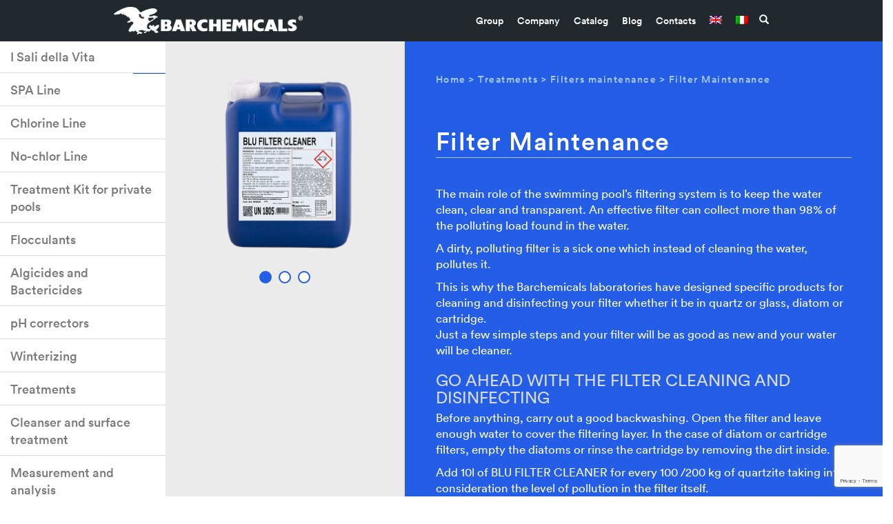

--- FILE ---
content_type: text/html; charset=UTF-8
request_url: https://cat.barchemicals.it/en/prodotto/prodotti-speciali-per-manutenzione-filtri/
body_size: 11733
content:

<!DOCTYPE html>
<html class="no-js">
<head>
	
	<meta charset="utf-8">
	<meta http-equiv="X-UA-Compatible" content="IE=edge">
  <meta name="viewport" content="width=device-width, initial-scale=1.0">
	<link rel="alternate" hreflang="en" href="https://cat.barchemicals.it/en/prodotto/prodotti-speciali-per-manutenzione-filtri/" />
<link rel="alternate" hreflang="it" href="https://cat.barchemicals.it/prodotto/prodotti-speciali-per-manutenzione-filtri/" />
<link rel="alternate" hreflang="x-default" href="https://cat.barchemicals.it/prodotto/prodotti-speciali-per-manutenzione-filtri/" />

		<!-- All in One SEO 4.5.2.1 - aioseo.com -->
		<title>Filter Maintenance | Catalogo Barchemicals Group</title>
		<meta name="description" content="Filter Maintenance" />
		<meta name="robots" content="max-image-preview:large" />
		<meta name="google-site-verification" content="YlDes1PnNCNCdRKptDrmZEjN_3eP3FNuINmRcZmIiOY" />
		<link rel="canonical" href="https://cat.barchemicals.it/en/prodotto/prodotti-speciali-per-manutenzione-filtri/" />
		<meta name="generator" content="All in One SEO (AIOSEO) 4.5.2.1" />
		<meta property="og:locale" content="en_US" />
		<meta property="og:site_name" content="Catalogo Barchemicals Group |" />
		<meta property="og:type" content="article" />
		<meta property="og:title" content="Filter Maintenance | Catalogo Barchemicals Group" />
		<meta property="og:description" content="Filter Maintenance" />
		<meta property="og:url" content="https://cat.barchemicals.it/en/prodotto/prodotti-speciali-per-manutenzione-filtri/" />
		<meta property="article:published_time" content="2018-07-30T04:33:11+00:00" />
		<meta property="article:modified_time" content="2018-11-22T16:50:39+00:00" />
		<meta name="twitter:card" content="summary" />
		<meta name="twitter:title" content="Filter Maintenance | Catalogo Barchemicals Group" />
		<meta name="twitter:description" content="Filter Maintenance" />
		<meta name="google" content="nositelinkssearchbox" />
		<script type="application/ld+json" class="aioseo-schema">
			{"@context":"https:\/\/schema.org","@graph":[{"@type":"BreadcrumbList","@id":"https:\/\/cat.barchemicals.it\/en\/prodotto\/prodotti-speciali-per-manutenzione-filtri\/#breadcrumblist","itemListElement":[{"@type":"ListItem","@id":"https:\/\/cat.barchemicals.it\/en\/#listItem","position":1,"name":"Home","item":"https:\/\/cat.barchemicals.it\/en\/","nextItem":"https:\/\/cat.barchemicals.it\/en\/prodotto\/prodotti-speciali-per-manutenzione-filtri\/#listItem"},{"@type":"ListItem","@id":"https:\/\/cat.barchemicals.it\/en\/prodotto\/prodotti-speciali-per-manutenzione-filtri\/#listItem","position":2,"name":"Filter Maintenance","previousItem":"https:\/\/cat.barchemicals.it\/en\/#listItem"}]},{"@type":"ItemPage","@id":"https:\/\/cat.barchemicals.it\/en\/prodotto\/prodotti-speciali-per-manutenzione-filtri\/#itempage","url":"https:\/\/cat.barchemicals.it\/en\/prodotto\/prodotti-speciali-per-manutenzione-filtri\/","name":"Filter Maintenance | Catalogo Barchemicals Group","description":"Filter Maintenance","inLanguage":"en-US","isPartOf":{"@id":"https:\/\/cat.barchemicals.it\/en\/#website"},"breadcrumb":{"@id":"https:\/\/cat.barchemicals.it\/en\/prodotto\/prodotti-speciali-per-manutenzione-filtri\/#breadcrumblist"},"author":{"@id":"https:\/\/cat.barchemicals.it\/en\/author\/superadmin\/#author"},"creator":{"@id":"https:\/\/cat.barchemicals.it\/en\/author\/superadmin\/#author"},"image":{"@type":"ImageObject","url":"https:\/\/cat.barchemicals.it\/wp-content\/uploads\/2016\/11\/riquadro.jpg","@id":"https:\/\/cat.barchemicals.it\/en\/prodotto\/prodotti-speciali-per-manutenzione-filtri\/#mainImage","width":600,"height":600},"primaryImageOfPage":{"@id":"https:\/\/cat.barchemicals.it\/en\/prodotto\/prodotti-speciali-per-manutenzione-filtri\/#mainImage"},"datePublished":"2018-07-30T04:33:11+02:00","dateModified":"2018-11-22T16:50:39+01:00"},{"@type":"Organization","@id":"https:\/\/cat.barchemicals.it\/en\/#organization","name":"Catalogo Barchemicals Group","url":"https:\/\/cat.barchemicals.it\/en\/"},{"@type":"Person","@id":"https:\/\/cat.barchemicals.it\/en\/author\/superadmin\/#author","url":"https:\/\/cat.barchemicals.it\/en\/author\/superadmin\/","name":"SuperAdmin","image":{"@type":"ImageObject","@id":"https:\/\/cat.barchemicals.it\/en\/prodotto\/prodotti-speciali-per-manutenzione-filtri\/#authorImage","url":"https:\/\/secure.gravatar.com\/avatar\/2216f60e5658c3260f0c9be84ed2e5fd?s=96&d=mm&r=g","width":96,"height":96,"caption":"SuperAdmin"}},{"@type":"WebSite","@id":"https:\/\/cat.barchemicals.it\/en\/#website","url":"https:\/\/cat.barchemicals.it\/en\/","name":"Catalogo Barchemicals Group","inLanguage":"en-US","publisher":{"@id":"https:\/\/cat.barchemicals.it\/en\/#organization"}}]}
		</script>
		<!-- All in One SEO -->

<script type="text/javascript">
/* <![CDATA[ */
window._wpemojiSettings = {"baseUrl":"https:\/\/s.w.org\/images\/core\/emoji\/14.0.0\/72x72\/","ext":".png","svgUrl":"https:\/\/s.w.org\/images\/core\/emoji\/14.0.0\/svg\/","svgExt":".svg","source":{"concatemoji":"https:\/\/cat.barchemicals.it\/wp-includes\/js\/wp-emoji-release.min.js?ver=5b1d200edab589c8d61c3136e11e680c"}};
/*! This file is auto-generated */
!function(i,n){var o,s,e;function c(e){try{var t={supportTests:e,timestamp:(new Date).valueOf()};sessionStorage.setItem(o,JSON.stringify(t))}catch(e){}}function p(e,t,n){e.clearRect(0,0,e.canvas.width,e.canvas.height),e.fillText(t,0,0);var t=new Uint32Array(e.getImageData(0,0,e.canvas.width,e.canvas.height).data),r=(e.clearRect(0,0,e.canvas.width,e.canvas.height),e.fillText(n,0,0),new Uint32Array(e.getImageData(0,0,e.canvas.width,e.canvas.height).data));return t.every(function(e,t){return e===r[t]})}function u(e,t,n){switch(t){case"flag":return n(e,"\ud83c\udff3\ufe0f\u200d\u26a7\ufe0f","\ud83c\udff3\ufe0f\u200b\u26a7\ufe0f")?!1:!n(e,"\ud83c\uddfa\ud83c\uddf3","\ud83c\uddfa\u200b\ud83c\uddf3")&&!n(e,"\ud83c\udff4\udb40\udc67\udb40\udc62\udb40\udc65\udb40\udc6e\udb40\udc67\udb40\udc7f","\ud83c\udff4\u200b\udb40\udc67\u200b\udb40\udc62\u200b\udb40\udc65\u200b\udb40\udc6e\u200b\udb40\udc67\u200b\udb40\udc7f");case"emoji":return!n(e,"\ud83e\udef1\ud83c\udffb\u200d\ud83e\udef2\ud83c\udfff","\ud83e\udef1\ud83c\udffb\u200b\ud83e\udef2\ud83c\udfff")}return!1}function f(e,t,n){var r="undefined"!=typeof WorkerGlobalScope&&self instanceof WorkerGlobalScope?new OffscreenCanvas(300,150):i.createElement("canvas"),a=r.getContext("2d",{willReadFrequently:!0}),o=(a.textBaseline="top",a.font="600 32px Arial",{});return e.forEach(function(e){o[e]=t(a,e,n)}),o}function t(e){var t=i.createElement("script");t.src=e,t.defer=!0,i.head.appendChild(t)}"undefined"!=typeof Promise&&(o="wpEmojiSettingsSupports",s=["flag","emoji"],n.supports={everything:!0,everythingExceptFlag:!0},e=new Promise(function(e){i.addEventListener("DOMContentLoaded",e,{once:!0})}),new Promise(function(t){var n=function(){try{var e=JSON.parse(sessionStorage.getItem(o));if("object"==typeof e&&"number"==typeof e.timestamp&&(new Date).valueOf()<e.timestamp+604800&&"object"==typeof e.supportTests)return e.supportTests}catch(e){}return null}();if(!n){if("undefined"!=typeof Worker&&"undefined"!=typeof OffscreenCanvas&&"undefined"!=typeof URL&&URL.createObjectURL&&"undefined"!=typeof Blob)try{var e="postMessage("+f.toString()+"("+[JSON.stringify(s),u.toString(),p.toString()].join(",")+"));",r=new Blob([e],{type:"text/javascript"}),a=new Worker(URL.createObjectURL(r),{name:"wpTestEmojiSupports"});return void(a.onmessage=function(e){c(n=e.data),a.terminate(),t(n)})}catch(e){}c(n=f(s,u,p))}t(n)}).then(function(e){for(var t in e)n.supports[t]=e[t],n.supports.everything=n.supports.everything&&n.supports[t],"flag"!==t&&(n.supports.everythingExceptFlag=n.supports.everythingExceptFlag&&n.supports[t]);n.supports.everythingExceptFlag=n.supports.everythingExceptFlag&&!n.supports.flag,n.DOMReady=!1,n.readyCallback=function(){n.DOMReady=!0}}).then(function(){return e}).then(function(){var e;n.supports.everything||(n.readyCallback(),(e=n.source||{}).concatemoji?t(e.concatemoji):e.wpemoji&&e.twemoji&&(t(e.twemoji),t(e.wpemoji)))}))}((window,document),window._wpemojiSettings);
/* ]]> */
</script>
<style id='wp-emoji-styles-inline-css' type='text/css'>

	img.wp-smiley, img.emoji {
		display: inline !important;
		border: none !important;
		box-shadow: none !important;
		height: 1em !important;
		width: 1em !important;
		margin: 0 0.07em !important;
		vertical-align: -0.1em !important;
		background: none !important;
		padding: 0 !important;
	}
</style>
<link rel='stylesheet' id='wp-block-library-css' href='https://cat.barchemicals.it/wp-includes/css/dist/block-library/style.min.css?ver=5b1d200edab589c8d61c3136e11e680c' type='text/css' media='all' />
<style id='classic-theme-styles-inline-css' type='text/css'>
/*! This file is auto-generated */
.wp-block-button__link{color:#fff;background-color:#32373c;border-radius:9999px;box-shadow:none;text-decoration:none;padding:calc(.667em + 2px) calc(1.333em + 2px);font-size:1.125em}.wp-block-file__button{background:#32373c;color:#fff;text-decoration:none}
</style>
<style id='global-styles-inline-css' type='text/css'>
body{--wp--preset--color--black: #000000;--wp--preset--color--cyan-bluish-gray: #abb8c3;--wp--preset--color--white: #ffffff;--wp--preset--color--pale-pink: #f78da7;--wp--preset--color--vivid-red: #cf2e2e;--wp--preset--color--luminous-vivid-orange: #ff6900;--wp--preset--color--luminous-vivid-amber: #fcb900;--wp--preset--color--light-green-cyan: #7bdcb5;--wp--preset--color--vivid-green-cyan: #00d084;--wp--preset--color--pale-cyan-blue: #8ed1fc;--wp--preset--color--vivid-cyan-blue: #0693e3;--wp--preset--color--vivid-purple: #9b51e0;--wp--preset--gradient--vivid-cyan-blue-to-vivid-purple: linear-gradient(135deg,rgba(6,147,227,1) 0%,rgb(155,81,224) 100%);--wp--preset--gradient--light-green-cyan-to-vivid-green-cyan: linear-gradient(135deg,rgb(122,220,180) 0%,rgb(0,208,130) 100%);--wp--preset--gradient--luminous-vivid-amber-to-luminous-vivid-orange: linear-gradient(135deg,rgba(252,185,0,1) 0%,rgba(255,105,0,1) 100%);--wp--preset--gradient--luminous-vivid-orange-to-vivid-red: linear-gradient(135deg,rgba(255,105,0,1) 0%,rgb(207,46,46) 100%);--wp--preset--gradient--very-light-gray-to-cyan-bluish-gray: linear-gradient(135deg,rgb(238,238,238) 0%,rgb(169,184,195) 100%);--wp--preset--gradient--cool-to-warm-spectrum: linear-gradient(135deg,rgb(74,234,220) 0%,rgb(151,120,209) 20%,rgb(207,42,186) 40%,rgb(238,44,130) 60%,rgb(251,105,98) 80%,rgb(254,248,76) 100%);--wp--preset--gradient--blush-light-purple: linear-gradient(135deg,rgb(255,206,236) 0%,rgb(152,150,240) 100%);--wp--preset--gradient--blush-bordeaux: linear-gradient(135deg,rgb(254,205,165) 0%,rgb(254,45,45) 50%,rgb(107,0,62) 100%);--wp--preset--gradient--luminous-dusk: linear-gradient(135deg,rgb(255,203,112) 0%,rgb(199,81,192) 50%,rgb(65,88,208) 100%);--wp--preset--gradient--pale-ocean: linear-gradient(135deg,rgb(255,245,203) 0%,rgb(182,227,212) 50%,rgb(51,167,181) 100%);--wp--preset--gradient--electric-grass: linear-gradient(135deg,rgb(202,248,128) 0%,rgb(113,206,126) 100%);--wp--preset--gradient--midnight: linear-gradient(135deg,rgb(2,3,129) 0%,rgb(40,116,252) 100%);--wp--preset--font-size--small: 13px;--wp--preset--font-size--medium: 20px;--wp--preset--font-size--large: 36px;--wp--preset--font-size--x-large: 42px;--wp--preset--spacing--20: 0.44rem;--wp--preset--spacing--30: 0.67rem;--wp--preset--spacing--40: 1rem;--wp--preset--spacing--50: 1.5rem;--wp--preset--spacing--60: 2.25rem;--wp--preset--spacing--70: 3.38rem;--wp--preset--spacing--80: 5.06rem;--wp--preset--shadow--natural: 6px 6px 9px rgba(0, 0, 0, 0.2);--wp--preset--shadow--deep: 12px 12px 50px rgba(0, 0, 0, 0.4);--wp--preset--shadow--sharp: 6px 6px 0px rgba(0, 0, 0, 0.2);--wp--preset--shadow--outlined: 6px 6px 0px -3px rgba(255, 255, 255, 1), 6px 6px rgba(0, 0, 0, 1);--wp--preset--shadow--crisp: 6px 6px 0px rgba(0, 0, 0, 1);}:where(.is-layout-flex){gap: 0.5em;}:where(.is-layout-grid){gap: 0.5em;}body .is-layout-flow > .alignleft{float: left;margin-inline-start: 0;margin-inline-end: 2em;}body .is-layout-flow > .alignright{float: right;margin-inline-start: 2em;margin-inline-end: 0;}body .is-layout-flow > .aligncenter{margin-left: auto !important;margin-right: auto !important;}body .is-layout-constrained > .alignleft{float: left;margin-inline-start: 0;margin-inline-end: 2em;}body .is-layout-constrained > .alignright{float: right;margin-inline-start: 2em;margin-inline-end: 0;}body .is-layout-constrained > .aligncenter{margin-left: auto !important;margin-right: auto !important;}body .is-layout-constrained > :where(:not(.alignleft):not(.alignright):not(.alignfull)){max-width: var(--wp--style--global--content-size);margin-left: auto !important;margin-right: auto !important;}body .is-layout-constrained > .alignwide{max-width: var(--wp--style--global--wide-size);}body .is-layout-flex{display: flex;}body .is-layout-flex{flex-wrap: wrap;align-items: center;}body .is-layout-flex > *{margin: 0;}body .is-layout-grid{display: grid;}body .is-layout-grid > *{margin: 0;}:where(.wp-block-columns.is-layout-flex){gap: 2em;}:where(.wp-block-columns.is-layout-grid){gap: 2em;}:where(.wp-block-post-template.is-layout-flex){gap: 1.25em;}:where(.wp-block-post-template.is-layout-grid){gap: 1.25em;}.has-black-color{color: var(--wp--preset--color--black) !important;}.has-cyan-bluish-gray-color{color: var(--wp--preset--color--cyan-bluish-gray) !important;}.has-white-color{color: var(--wp--preset--color--white) !important;}.has-pale-pink-color{color: var(--wp--preset--color--pale-pink) !important;}.has-vivid-red-color{color: var(--wp--preset--color--vivid-red) !important;}.has-luminous-vivid-orange-color{color: var(--wp--preset--color--luminous-vivid-orange) !important;}.has-luminous-vivid-amber-color{color: var(--wp--preset--color--luminous-vivid-amber) !important;}.has-light-green-cyan-color{color: var(--wp--preset--color--light-green-cyan) !important;}.has-vivid-green-cyan-color{color: var(--wp--preset--color--vivid-green-cyan) !important;}.has-pale-cyan-blue-color{color: var(--wp--preset--color--pale-cyan-blue) !important;}.has-vivid-cyan-blue-color{color: var(--wp--preset--color--vivid-cyan-blue) !important;}.has-vivid-purple-color{color: var(--wp--preset--color--vivid-purple) !important;}.has-black-background-color{background-color: var(--wp--preset--color--black) !important;}.has-cyan-bluish-gray-background-color{background-color: var(--wp--preset--color--cyan-bluish-gray) !important;}.has-white-background-color{background-color: var(--wp--preset--color--white) !important;}.has-pale-pink-background-color{background-color: var(--wp--preset--color--pale-pink) !important;}.has-vivid-red-background-color{background-color: var(--wp--preset--color--vivid-red) !important;}.has-luminous-vivid-orange-background-color{background-color: var(--wp--preset--color--luminous-vivid-orange) !important;}.has-luminous-vivid-amber-background-color{background-color: var(--wp--preset--color--luminous-vivid-amber) !important;}.has-light-green-cyan-background-color{background-color: var(--wp--preset--color--light-green-cyan) !important;}.has-vivid-green-cyan-background-color{background-color: var(--wp--preset--color--vivid-green-cyan) !important;}.has-pale-cyan-blue-background-color{background-color: var(--wp--preset--color--pale-cyan-blue) !important;}.has-vivid-cyan-blue-background-color{background-color: var(--wp--preset--color--vivid-cyan-blue) !important;}.has-vivid-purple-background-color{background-color: var(--wp--preset--color--vivid-purple) !important;}.has-black-border-color{border-color: var(--wp--preset--color--black) !important;}.has-cyan-bluish-gray-border-color{border-color: var(--wp--preset--color--cyan-bluish-gray) !important;}.has-white-border-color{border-color: var(--wp--preset--color--white) !important;}.has-pale-pink-border-color{border-color: var(--wp--preset--color--pale-pink) !important;}.has-vivid-red-border-color{border-color: var(--wp--preset--color--vivid-red) !important;}.has-luminous-vivid-orange-border-color{border-color: var(--wp--preset--color--luminous-vivid-orange) !important;}.has-luminous-vivid-amber-border-color{border-color: var(--wp--preset--color--luminous-vivid-amber) !important;}.has-light-green-cyan-border-color{border-color: var(--wp--preset--color--light-green-cyan) !important;}.has-vivid-green-cyan-border-color{border-color: var(--wp--preset--color--vivid-green-cyan) !important;}.has-pale-cyan-blue-border-color{border-color: var(--wp--preset--color--pale-cyan-blue) !important;}.has-vivid-cyan-blue-border-color{border-color: var(--wp--preset--color--vivid-cyan-blue) !important;}.has-vivid-purple-border-color{border-color: var(--wp--preset--color--vivid-purple) !important;}.has-vivid-cyan-blue-to-vivid-purple-gradient-background{background: var(--wp--preset--gradient--vivid-cyan-blue-to-vivid-purple) !important;}.has-light-green-cyan-to-vivid-green-cyan-gradient-background{background: var(--wp--preset--gradient--light-green-cyan-to-vivid-green-cyan) !important;}.has-luminous-vivid-amber-to-luminous-vivid-orange-gradient-background{background: var(--wp--preset--gradient--luminous-vivid-amber-to-luminous-vivid-orange) !important;}.has-luminous-vivid-orange-to-vivid-red-gradient-background{background: var(--wp--preset--gradient--luminous-vivid-orange-to-vivid-red) !important;}.has-very-light-gray-to-cyan-bluish-gray-gradient-background{background: var(--wp--preset--gradient--very-light-gray-to-cyan-bluish-gray) !important;}.has-cool-to-warm-spectrum-gradient-background{background: var(--wp--preset--gradient--cool-to-warm-spectrum) !important;}.has-blush-light-purple-gradient-background{background: var(--wp--preset--gradient--blush-light-purple) !important;}.has-blush-bordeaux-gradient-background{background: var(--wp--preset--gradient--blush-bordeaux) !important;}.has-luminous-dusk-gradient-background{background: var(--wp--preset--gradient--luminous-dusk) !important;}.has-pale-ocean-gradient-background{background: var(--wp--preset--gradient--pale-ocean) !important;}.has-electric-grass-gradient-background{background: var(--wp--preset--gradient--electric-grass) !important;}.has-midnight-gradient-background{background: var(--wp--preset--gradient--midnight) !important;}.has-small-font-size{font-size: var(--wp--preset--font-size--small) !important;}.has-medium-font-size{font-size: var(--wp--preset--font-size--medium) !important;}.has-large-font-size{font-size: var(--wp--preset--font-size--large) !important;}.has-x-large-font-size{font-size: var(--wp--preset--font-size--x-large) !important;}
.wp-block-navigation a:where(:not(.wp-element-button)){color: inherit;}
:where(.wp-block-post-template.is-layout-flex){gap: 1.25em;}:where(.wp-block-post-template.is-layout-grid){gap: 1.25em;}
:where(.wp-block-columns.is-layout-flex){gap: 2em;}:where(.wp-block-columns.is-layout-grid){gap: 2em;}
.wp-block-pullquote{font-size: 1.5em;line-height: 1.6;}
</style>
<link rel='stylesheet' id='contact-form-7-css' href='https://cat.barchemicals.it/wp-content/plugins/contact-form-7/includes/css/styles.css?ver=5.8.4' type='text/css' media='all' />
<link rel='stylesheet' id='woocommerce-layout-css' href='//cat.barchemicals.it/wp-content/plugins/woocommerce/assets/css/woocommerce-layout.css?ver=3.1.0' type='text/css' media='all' />
<link rel='stylesheet' id='woocommerce-smallscreen-css' href='//cat.barchemicals.it/wp-content/plugins/woocommerce/assets/css/woocommerce-smallscreen.css?ver=3.1.0' type='text/css' media='only screen and (max-width: 768px)' />
<link rel='stylesheet' id='woocommerce-general-css' href='//cat.barchemicals.it/wp-content/plugins/woocommerce/assets/css/woocommerce.css?ver=3.1.0' type='text/css' media='all' />
<link rel='stylesheet' id='wpml-legacy-horizontal-list-0-css' href='https://cat.barchemicals.it/wp-content/plugins/sitepress-multilingual-cms/templates/language-switchers/legacy-list-horizontal/style.min.css?ver=1' type='text/css' media='all' />
<style id='wpml-legacy-horizontal-list-0-inline-css' type='text/css'>
.wpml-ls-statics-shortcode_actions{background-color:#eeeeee;}.wpml-ls-statics-shortcode_actions, .wpml-ls-statics-shortcode_actions .wpml-ls-sub-menu, .wpml-ls-statics-shortcode_actions a {border-color:#cdcdcd;}.wpml-ls-statics-shortcode_actions a, .wpml-ls-statics-shortcode_actions .wpml-ls-sub-menu a, .wpml-ls-statics-shortcode_actions .wpml-ls-sub-menu a:link, .wpml-ls-statics-shortcode_actions li:not(.wpml-ls-current-language) .wpml-ls-link, .wpml-ls-statics-shortcode_actions li:not(.wpml-ls-current-language) .wpml-ls-link:link {color:#444444;background-color:#ffffff;}.wpml-ls-statics-shortcode_actions a, .wpml-ls-statics-shortcode_actions .wpml-ls-sub-menu a:hover,.wpml-ls-statics-shortcode_actions .wpml-ls-sub-menu a:focus, .wpml-ls-statics-shortcode_actions .wpml-ls-sub-menu a:link:hover, .wpml-ls-statics-shortcode_actions .wpml-ls-sub-menu a:link:focus {color:#000000;background-color:#eeeeee;}.wpml-ls-statics-shortcode_actions .wpml-ls-current-language > a {color:#444444;background-color:#ffffff;}.wpml-ls-statics-shortcode_actions .wpml-ls-current-language:hover>a, .wpml-ls-statics-shortcode_actions .wpml-ls-current-language>a:focus {color:#000000;background-color:#eeeeee;}
</style>
<link rel='stylesheet' id='wpml-menu-item-0-css' href='https://cat.barchemicals.it/wp-content/plugins/sitepress-multilingual-cms/templates/language-switchers/menu-item/style.min.css?ver=1' type='text/css' media='all' />
<link rel='stylesheet' id='cms-navigation-style-base-css' href='https://cat.barchemicals.it/wp-content/plugins/wpml-cms-nav/res/css/cms-navigation-base.css?ver=1.5.5' type='text/css' media='screen' />
<link rel='stylesheet' id='cms-navigation-style-css' href='https://cat.barchemicals.it/wp-content/plugins/wpml-cms-nav/res/css/cms-navigation.css?ver=1.5.5' type='text/css' media='screen' />
<link rel='stylesheet' id='bootstrap-css-css' href='https://cat.barchemicals.it/wp-content/themes/md-catalogo/css/bootstrap.min.css?ver=3.3.4' type='text/css' media='all' />
<link rel='stylesheet' id='bst-css-css' href='https://cat.barchemicals.it/wp-content/themes/md-catalogo/css/bst.css' type='text/css' media='all' />
<link rel='stylesheet' id='ionicons-min-css-css' href='https://cat.barchemicals.it/wp-content/themes/md-catalogo/css/ionicons.min.css' type='text/css' media='all' />
<link rel='stylesheet' id='slick-css-css' href='https://cat.barchemicals.it/wp-content/themes/md-catalogo/css/slick.css' type='text/css' media='all' />
<link rel='stylesheet' id='lightbox-css-css' href='https://cat.barchemicals.it/wp-content/themes/md-catalogo/vendor/lightbox/css/lightbox.css' type='text/css' media='all' />
<link rel='stylesheet' id='font-lineto-circular-css-css' href='https://cat.barchemicals.it/wp-content/themes/md-catalogo/css/fonts/lineto-circular.css' type='text/css' media='all' />
<link rel='stylesheet' id='custom-animations-css-css' href='https://cat.barchemicals.it/wp-content/themes/md-catalogo/css/custom-animations.css' type='text/css' media='all' />
<link rel='stylesheet' id='md-catalogo-css-css' href='https://cat.barchemicals.it/wp-content/themes/md-catalogo/css/md-catalogo.css?ver=2.1' type='text/css' media='all' />
<script type="text/javascript" src="https://cat.barchemicals.it/wp-includes/js/jquery/jquery.min.js?ver=3.7.1" id="jquery-core-js"></script>
<script type="text/javascript" src="https://cat.barchemicals.it/wp-includes/js/jquery/jquery-migrate.min.js?ver=3.4.1" id="jquery-migrate-js"></script>
<link rel="https://api.w.org/" href="https://cat.barchemicals.it/en/wp-json/" /><link rel="alternate" type="application/json" href="https://cat.barchemicals.it/en/wp-json/wp/v2/product/3122" /><link rel="alternate" type="application/json+oembed" href="https://cat.barchemicals.it/en/wp-json/oembed/1.0/embed?url=https%3A%2F%2Fcat.barchemicals.it%2Fen%2Fprodotto%2Fprodotti-speciali-per-manutenzione-filtri%2F" />
<link rel="alternate" type="text/xml+oembed" href="https://cat.barchemicals.it/en/wp-json/oembed/1.0/embed?url=https%3A%2F%2Fcat.barchemicals.it%2Fen%2Fprodotto%2Fprodotti-speciali-per-manutenzione-filtri%2F&#038;format=xml" />
<meta name="generator" content="WPML ver:4.6.8 stt:1,27;" />
<script type="text/javascript">
(function(url){
	if(/(?:Chrome\/26\.0\.1410\.63 Safari\/537\.31|WordfenceTestMonBot)/.test(navigator.userAgent)){ return; }
	var addEvent = function(evt, handler) {
		if (window.addEventListener) {
			document.addEventListener(evt, handler, false);
		} else if (window.attachEvent) {
			document.attachEvent('on' + evt, handler);
		}
	};
	var removeEvent = function(evt, handler) {
		if (window.removeEventListener) {
			document.removeEventListener(evt, handler, false);
		} else if (window.detachEvent) {
			document.detachEvent('on' + evt, handler);
		}
	};
	var evts = 'contextmenu dblclick drag dragend dragenter dragleave dragover dragstart drop keydown keypress keyup mousedown mousemove mouseout mouseover mouseup mousewheel scroll'.split(' ');
	var logHuman = function() {
		if (window.wfLogHumanRan) { return; }
		window.wfLogHumanRan = true;
		var wfscr = document.createElement('script');
		wfscr.type = 'text/javascript';
		wfscr.async = true;
		wfscr.src = url + '&r=' + Math.random();
		(document.getElementsByTagName('head')[0]||document.getElementsByTagName('body')[0]).appendChild(wfscr);
		for (var i = 0; i < evts.length; i++) {
			removeEvent(evts[i], logHuman);
		}
	};
	for (var i = 0; i < evts.length; i++) {
		addEvent(evts[i], logHuman);
	}
})('//cat.barchemicals.it/en/?wordfence_lh=1&hid=714F4BAC2FA50607EE4D0CA706FF84E5');
</script>	<noscript><style>.woocommerce-product-gallery{ opacity: 1 !important; }</style></noscript>
	<link rel="icon" href="https://cat.barchemicals.it/wp-content/uploads/2015/11/cropped-icon-32x32.png" sizes="32x32" />
<link rel="icon" href="https://cat.barchemicals.it/wp-content/uploads/2015/11/cropped-icon-192x192.png" sizes="192x192" />
<link rel="apple-touch-icon" href="https://cat.barchemicals.it/wp-content/uploads/2015/11/cropped-icon-180x180.png" />
<meta name="msapplication-TileImage" content="https://cat.barchemicals.it/wp-content/uploads/2015/11/cropped-icon-270x270.png" />
		<style type="text/css" id="wp-custom-css">
			#sidenav div.category-menu button.btn-go-back {display:none}		</style>
		  <link rel="stylesheet" href="https://maxcdn.bootstrapcdn.com/font-awesome/4.5.0/css/font-awesome.min.css">
</head>

<body class="product-template-default single single-product postid-3122 woocommerce woocommerce-page chrome">

<!--[if lt IE 8]>
<div class="alert alert-warning">
	You are using an <strong>outdated</strong> browser. Please <a href="http://browsehappy.com/">upgrade your browser</a> to improve your experience.
</div>
<![endif]-->

<nav class="navbar navbar-default navbar-static-top">
  <div class="container">
    <div class="col-sm-12 col-md-10 col-md-offset-1">
      <div class="navbar-header">
        <a class="navbar-brand" href="https://cat.barchemicals.it/en/"><img src="https://cat.barchemicals.it/wp-content/themes/md-catalogo/images/template/logo-header.png" alt="Catalogo Barchemicals Group"></a>
      </div>
      <div class="collapse navbar-collapse" id="navbar">
          <div class="menu-ss-container"><ul id="menu-ss" class="nav navbar-nav navbar-right"><li id="menu-item-1123" class="menu-item menu-item-type-custom menu-item-object-custom menu-item-1123"><a title="Group" href="http://barchemicals.it/en/il-gruppo/">Group</a></li>
<li id="menu-item-1122" class="menu-item menu-item-type-custom menu-item-object-custom menu-item-1122"><a title="Company" href="http://barchemicals.it/en/azienda/">Company</a></li>
<li id="menu-item-1124" class="menu-item menu-item-type-custom menu-item-object-custom menu-item-1124"><a title="Catalog" href="http://barchemicals.it/en/#catalogues">Catalog</a></li>
<li id="menu-item-1125" class="menu-item menu-item-type-custom menu-item-object-custom menu-item-1125"><a title="Blog" href="http://barchemicals.it/en/blog/">Blog</a></li>
<li id="menu-item-1126" class="menu-item menu-item-type-custom menu-item-object-custom menu-item-1126"><a title="Contacts" href="http://barchemicals.it/en/contatti/">Contacts</a></li>
<li id="menu-item-wpml-ls-12-en" class="menu-item-language menu-item-language-current menu-item wpml-ls-slot-12 wpml-ls-item wpml-ls-item-en wpml-ls-current-language wpml-ls-menu-item wpml-ls-first-item menu-item-type-wpml_ls_menu_item menu-item-object-wpml_ls_menu_item menu-item-wpml-ls-12-en"><a title="
                                    &lt;img
            class=&quot;wpml-ls-flag&quot;
            src=&quot;https://cat.barchemicals.it/wp-content/plugins/sitepress-multilingual-cms/res/flags/en.png&quot;
            alt=&quot;English&quot;
            width=18
            height=12
    /&gt;" href="https://cat.barchemicals.it/en/prodotto/prodotti-speciali-per-manutenzione-filtri/"><img
            class="wpml-ls-flag"
            src="https://cat.barchemicals.it/wp-content/plugins/sitepress-multilingual-cms/res/flags/en.png"
            alt="English"
            width=18
            height=12
    /></a></li>
<li id="menu-item-wpml-ls-12-it" class="menu-item-language menu-item wpml-ls-slot-12 wpml-ls-item wpml-ls-item-it wpml-ls-menu-item wpml-ls-last-item menu-item-type-wpml_ls_menu_item menu-item-object-wpml_ls_menu_item menu-item-wpml-ls-12-it"><a title="
                                    &lt;img
            class=&quot;wpml-ls-flag&quot;
            src=&quot;https://cat.barchemicals.it/wp-content/plugins/sitepress-multilingual-cms/res/flags/it.png&quot;
            alt=&quot;Italian&quot;
            width=18
            height=12
    /&gt;" href="https://cat.barchemicals.it/prodotto/prodotti-speciali-per-manutenzione-filtri/"><img
            class="wpml-ls-flag"
            src="https://cat.barchemicals.it/wp-content/plugins/sitepress-multilingual-cms/res/flags/it.png"
            alt="Italian"
            width=18
            height=12
    /></a></li>
</ul></div>          <form id="searchForm" action="https://cat.barchemicals.it/en/" method="get">
            <div class="pull-right search-form">
                <input type="text" name="s" id="search" placeholder="Search product..." value="">
                <span id="toggleSearch" class="glyphicon glyphicon-search"></span>
                <span id="toggleClose" class="glyphicon glyphicon-remove"></span>
            </div>
          </form>
      </div><!-- /.navbar-collapse -->
    </div>
  </div><!-- /.container -->
</nav>
<nav class="mobile visible-xs">
  <button class="toggle-menu c-hamburger c-hamburger--htx">
    <span>toggle menu</span>
  </button>
  <div class="container-mobile-menu">
    <div class="menu-ss-container"><ul id="menu-ss-1" class="nav navbar-nav navbar-right"><li class="menu-item menu-item-type-custom menu-item-object-custom menu-item-1123"><a title="Group" href="http://barchemicals.it/en/il-gruppo/">Group</a></li>
<li class="menu-item menu-item-type-custom menu-item-object-custom menu-item-1122"><a title="Company" href="http://barchemicals.it/en/azienda/">Company</a></li>
<li class="menu-item menu-item-type-custom menu-item-object-custom menu-item-1124"><a title="Catalog" href="http://barchemicals.it/en/#catalogues">Catalog</a></li>
<li class="menu-item menu-item-type-custom menu-item-object-custom menu-item-1125"><a title="Blog" href="http://barchemicals.it/en/blog/">Blog</a></li>
<li class="menu-item menu-item-type-custom menu-item-object-custom menu-item-1126"><a title="Contacts" href="http://barchemicals.it/en/contatti/">Contacts</a></li>
<li class="menu-item-language menu-item-language-current menu-item wpml-ls-slot-12 wpml-ls-item wpml-ls-item-en wpml-ls-current-language wpml-ls-menu-item wpml-ls-first-item menu-item-type-wpml_ls_menu_item menu-item-object-wpml_ls_menu_item menu-item-wpml-ls-12-en"><a title="
                                    &lt;img
            class=&quot;wpml-ls-flag&quot;
            src=&quot;https://cat.barchemicals.it/wp-content/plugins/sitepress-multilingual-cms/res/flags/en.png&quot;
            alt=&quot;English&quot;
            width=18
            height=12
    /&gt;" href="https://cat.barchemicals.it/en/prodotto/prodotti-speciali-per-manutenzione-filtri/"><img
            class="wpml-ls-flag"
            src="https://cat.barchemicals.it/wp-content/plugins/sitepress-multilingual-cms/res/flags/en.png"
            alt="English"
            width=18
            height=12
    /></a></li>
<li class="menu-item-language menu-item wpml-ls-slot-12 wpml-ls-item wpml-ls-item-it wpml-ls-menu-item wpml-ls-last-item menu-item-type-wpml_ls_menu_item menu-item-object-wpml_ls_menu_item menu-item-wpml-ls-12-it"><a title="
                                    &lt;img
            class=&quot;wpml-ls-flag&quot;
            src=&quot;https://cat.barchemicals.it/wp-content/plugins/sitepress-multilingual-cms/res/flags/it.png&quot;
            alt=&quot;Italian&quot;
            width=18
            height=12
    /&gt;" href="https://cat.barchemicals.it/prodotto/prodotti-speciali-per-manutenzione-filtri/"><img
            class="wpml-ls-flag"
            src="https://cat.barchemicals.it/wp-content/plugins/sitepress-multilingual-cms/res/flags/it.png"
            alt="Italian"
            width=18
            height=12
    /></a></li>
</ul></div>  </div>
</nav>

	<section id="main">
		<aside id="sidenav" class="category-menu opened">
    <div class="category-menu">
     	<button class="btn-go-back" onclick="window.history.back();"><i class="ion-ios-arrow-thin-left"></i>TORNA INDIETRO</button>
        <button class="btn-category-menu"><i class="ion-ios-plus-empty"></i></button>
     	<div class="menu-article-container"><ul id="menu-article" class="nav nav-pills nav-stacked"><li id="menu-item-629" class="menu-item menu-item-type-taxonomy menu-item-object-product_cat menu-item-629"><a title="I Sali della Vita" href="https://cat.barchemicals.it/en/product-category/sali-della-vita-en/">I Sali della Vita</a></li>
<li id="menu-item-1088" class="menu-item menu-item-type-taxonomy menu-item-object-product_cat menu-item-1088"><a title="SPA Line" href="https://cat.barchemicals.it/en/product-category/spa-line/">SPA Line</a></li>
<li id="menu-item-630" class="menu-item menu-item-type-taxonomy menu-item-object-product_cat menu-item-has-children menu-item-630 dropdown"><a title="Chlorine Line" href="#" data-toggle="dropdown" class="dropdown-toggle" aria-haspopup="true">Chlorine Line <span class="caret"></span></a>
<ul role="menu" class=" dropdown-menu">
	<li id="menu-item-1072" class="menu-item menu-item-type-taxonomy menu-item-object-product_cat menu-item-1072"><a title="DICHLORINE / SDIC" href="https://cat.barchemicals.it/en/product-category/chlorine-line/dichlorine-sdic/">DICHLORINE / SDIC</a></li>
	<li id="menu-item-1083" class="menu-item menu-item-type-taxonomy menu-item-object-product_cat menu-item-1083"><a title="TRICHLOR / TCCA" href="https://cat.barchemicals.it/en/product-category/chlorine-line/trichlor-tcca/">TRICHLOR / TCCA</a></li>
	<li id="menu-item-1084" class="menu-item menu-item-type-taxonomy menu-item-object-product_cat menu-item-1084"><a title="MULTIFUNCTION" href="https://cat.barchemicals.it/en/product-category/chlorine-line/multifunction/">MULTIFUNCTION</a></li>
	<li id="menu-item-1085" class="menu-item menu-item-type-taxonomy menu-item-object-product_cat menu-item-1085"><a title="CALCIUM HYPOCHLORITE" href="https://cat.barchemicals.it/en/product-category/chlorine-line/calcium-hupochlorite/">CALCIUM HYPOCHLORITE</a></li>
	<li id="menu-item-1086" class="menu-item menu-item-type-taxonomy menu-item-object-product_cat menu-item-1086"><a title="SODIUM HYPOCHLORITE" href="https://cat.barchemicals.it/en/product-category/chlorine-line/sodium-hypochlorite/">SODIUM HYPOCHLORITE</a></li>
	<li id="menu-item-1466" class="menu-item menu-item-type-taxonomy menu-item-object-product_cat menu-item-1466"><a title="SPECIAL PRODUCTS" href="https://cat.barchemicals.it/en/product-category/chlorine-line/special-products-3/">SPECIAL PRODUCTS</a></li>
</ul>
</li>
<li id="menu-item-631" class="menu-item menu-item-type-taxonomy menu-item-object-product_cat menu-item-has-children menu-item-631 dropdown"><a title="No-chlor Line" href="#" data-toggle="dropdown" class="dropdown-toggle" aria-haspopup="true">No-chlor Line <span class="caret"></span></a>
<ul role="menu" class=" dropdown-menu">
	<li id="menu-item-1235" class="menu-item menu-item-type-taxonomy menu-item-object-product_cat menu-item-1235"><a title="Bromine" href="https://cat.barchemicals.it/en/product-category/no-chlor-line/bromine/">Bromine</a></li>
	<li id="menu-item-1234" class="menu-item menu-item-type-taxonomy menu-item-object-product_cat menu-item-1234"><a title="No-Chlor" href="https://cat.barchemicals.it/en/product-category/no-chlor-line/no-chlor-en/">No-Chlor</a></li>
	<li id="menu-item-1236" class="menu-item menu-item-type-taxonomy menu-item-object-product_cat menu-item-1236"><a title="Oxygen Tablets" href="https://cat.barchemicals.it/en/product-category/no-chlor-line/oxygen/">Oxygen Tablets</a></li>
</ul>
</li>
<li id="menu-item-632" class="menu-item menu-item-type-taxonomy menu-item-object-product_cat menu-item-632"><a title="Treatment Kit for private pools" href="https://cat.barchemicals.it/en/product-category/kit-private-pools/">Treatment Kit for private pools</a></li>
<li id="menu-item-633" class="menu-item menu-item-type-taxonomy menu-item-object-product_cat menu-item-633"><a title="Flocculants" href="https://cat.barchemicals.it/en/product-category/flocculants/">Flocculants</a></li>
<li id="menu-item-634" class="menu-item menu-item-type-taxonomy menu-item-object-product_cat menu-item-634"><a title="Algicides and Bactericides" href="https://cat.barchemicals.it/en/product-category/algicides-bactericides/">Algicides and Bactericides</a></li>
<li id="menu-item-635" class="menu-item menu-item-type-taxonomy menu-item-object-product_cat menu-item-635"><a title="pH correctors" href="https://cat.barchemicals.it/en/product-category/ph-correctors/">pH correctors</a></li>
<li id="menu-item-636" class="menu-item menu-item-type-taxonomy menu-item-object-product_cat menu-item-636"><a title="Winterizing" href="https://cat.barchemicals.it/en/product-category/winterizing/">Winterizing</a></li>
<li id="menu-item-637" class="menu-item menu-item-type-taxonomy menu-item-object-product_cat menu-item-has-children menu-item-637 dropdown"><a title="Treatments" href="#" data-toggle="dropdown" class="dropdown-toggle" aria-haspopup="true">Treatments <span class="caret"></span></a>
<ul role="menu" class=" dropdown-menu">
	<li id="menu-item-1474" class="menu-item menu-item-type-taxonomy menu-item-object-product_cat menu-item-1474"><a title="Special Treatment" href="https://cat.barchemicals.it/en/product-category/treatments/special-treatment/">Special Treatment</a></li>
	<li id="menu-item-1472" class="menu-item menu-item-type-taxonomy menu-item-object-product_cat menu-item-1472"><a title="Pool care" href="https://cat.barchemicals.it/en/product-category/treatments/pool-care/">Pool care</a></li>
	<li id="menu-item-1473" class="menu-item menu-item-type-taxonomy menu-item-object-product_cat menu-item-1473"><a title="Filters maintenance" href="https://cat.barchemicals.it/en/product-category/treatments/filters-maintenance/">Filters maintenance</a></li>
</ul>
</li>
<li id="menu-item-1475" class="menu-item menu-item-type-taxonomy menu-item-object-product_cat menu-item-has-children menu-item-1475 dropdown"><a title="Cleanser and surface treatment" href="#" data-toggle="dropdown" class="dropdown-toggle" aria-haspopup="true">Cleanser and surface treatment <span class="caret"></span></a>
<ul role="menu" class=" dropdown-menu">
	<li id="menu-item-1476" class="menu-item menu-item-type-taxonomy menu-item-object-product_cat menu-item-1476"><a title="Titanium Line" href="https://cat.barchemicals.it/en/product-category/cleanser-treatment/titanium-line-en/">Titanium Line</a></li>
	<li id="menu-item-1477" class="menu-item menu-item-type-taxonomy menu-item-object-product_cat menu-item-1477"><a title="Disinfectants for hard surfaces" href="https://cat.barchemicals.it/en/product-category/cleanser-treatment/disinfectants-surfaces/">Disinfectants for hard surfaces</a></li>
	<li id="menu-item-1479" class="menu-item menu-item-type-taxonomy menu-item-object-product_cat menu-item-1479"><a title="Sanitizer for hard surfaces" href="https://cat.barchemicals.it/en/product-category/cleanser-treatment/sanitizer-surfaces/">Sanitizer for hard surfaces</a></li>
	<li id="menu-item-1478" class="menu-item menu-item-type-taxonomy menu-item-object-product_cat menu-item-1478"><a title="Descalers" href="https://cat.barchemicals.it/en/product-category/cleanser-treatment/descalers-en/">Descalers</a></li>
	<li id="menu-item-1480" class="menu-item menu-item-type-taxonomy menu-item-object-product_cat menu-item-1480"><a title="Cleanser" href="https://cat.barchemicals.it/en/product-category/cleanser-treatment/cleanser/">Cleanser</a></li>
	<li id="menu-item-1481" class="menu-item menu-item-type-taxonomy menu-item-object-product_cat menu-item-1481"><a title="Special products" href="https://cat.barchemicals.it/en/product-category/cleanser-treatment/special-products-en/">Special products</a></li>
	<li id="menu-item-1482" class="menu-item menu-item-type-taxonomy menu-item-object-product_cat menu-item-1482"><a title="Mold Prevention" href="https://cat.barchemicals.it/en/product-category/cleanser-treatment/mold-prevention/">Mold Prevention</a></li>
</ul>
</li>
<li id="menu-item-640" class="menu-item menu-item-type-taxonomy menu-item-object-product_cat menu-item-640"><a title="Measurement and analysis" href="https://cat.barchemicals.it/en/product-category/measurement/">Measurement and analysis</a></li>
<li id="menu-item-4909" class="menu-item menu-item-type-taxonomy menu-item-object-product_cat menu-item-has-children menu-item-4909 dropdown"><a title="AntiCovid-19 Line" href="#" data-toggle="dropdown" class="dropdown-toggle" aria-haspopup="true">AntiCovid-19 Line <span class="caret"></span></a>
<ul role="menu" class=" dropdown-menu">
	<li id="menu-item-4912" class="menu-item menu-item-type-taxonomy menu-item-object-product_cat menu-item-4912"><a title="Hand Disinfectant" href="https://cat.barchemicals.it/en/product-category/anti-covi-19-line/hand-disinfectant/">Hand Disinfectant</a></li>
	<li id="menu-item-4913" class="menu-item menu-item-type-taxonomy menu-item-object-product_cat menu-item-4913"><a title="Surfaces Disinfectant" href="https://cat.barchemicals.it/en/product-category/anti-covi-19-line/surfaces-disinfectant/">Surfaces Disinfectant</a></li>
	<li id="menu-item-4911" class="menu-item menu-item-type-taxonomy menu-item-object-product_cat menu-item-4911"><a title="Disinfectants for environments" href="https://cat.barchemicals.it/en/product-category/anti-covi-19-line/disinfectants-for-environments/">Disinfectants for environments</a></li>
</ul>
</li>
<li id="menu-item-4914" class="menu-item menu-item-type-taxonomy menu-item-object-product_cat menu-item-4914"><a title="Filter media" href="https://cat.barchemicals.it/en/product-category/filter-media/">Filter media</a></li>
</ul></div>    </div><!-- /.category-menu -->
</aside><!-- /#sidenav -->		<div id="wrapper" class="opened">
			<div class="col-xs-12 col-sm-12 col-md-12 no-padding product">

			
				<!-- <h1 class="page-title">Negozio</h1> -->

			
			
				
					
										<div class="col-sm-4 left">
						<div class="col-sm-12 no-padding product-gallery">
															<div class="col-sm-12 no-padding">
									<a href="https://cat.barchemicals.it/wp-content/uploads/2018/07/BLU-FILTER-CLEANER-REV-8-TA-10-LT-600x600-1.png" data-lightbox="gallery">
										<img class="img-responsive" src="https://cat.barchemicals.it/wp-content/uploads/2018/07/BLU-FILTER-CLEANER-REV-8-TA-10-LT-600x600-1.png">
									</a>
								</div>
															<div class="col-sm-12 no-padding">
									<a href="https://cat.barchemicals.it/wp-content/uploads/2018/07/OXICLEAR-FILTER-REV-8-TA-10-LT-600x600-1.png" data-lightbox="gallery">
										<img class="img-responsive" src="https://cat.barchemicals.it/wp-content/uploads/2018/07/OXICLEAR-FILTER-REV-8-TA-10-LT-600x600-1.png">
									</a>
								</div>
															<div class="col-sm-12 no-padding">
									<a href="https://cat.barchemicals.it/wp-content/uploads/2018/07/OXICLOR-10-EVOLUTION-REV-23-TA-5-LT-600x600-1.png" data-lightbox="gallery">
										<img class="img-responsive" src="https://cat.barchemicals.it/wp-content/uploads/2018/07/OXICLOR-10-EVOLUTION-REV-23-TA-5-LT-600x600-1.png">
									</a>
								</div>
													</div>
					</div>
					<div class="col-sm-8 right">
						<div id="container"><div id="content" role="main"><nav class="woocommerce-breadcrumb" itemprop="breadcrumb"><a href="https://cat.barchemicals.it/en/">Home</a> > <a href="https://cat.barchemicals.it/en/product-category/treatments/">Treatments</a> > <a href="https://cat.barchemicals.it/en/product-category/treatments/filters-maintenance/">Filters maintenance</a> > Filter Maintenance</nav>						<h1 class="title">Filter Maintenance</h1>
						<hr>
						<article>
							<p>The main role of the swimming pool&#8217;s filtering system is to keep the water clean, clear and transparent. An effective filter can collect more than 98% of the polluting load found in the water. </p>
<p>A dirty, polluting filter is a sick one which instead of cleaning the water, pollutes it. </p>
<p>This is why the Barchemicals laboratories have designed specific products for cleaning and disinfecting your filter whether it be in quartz or glass, diatom or cartridge.<br />
Just a few simple steps and your filter will be as good as new and your water will be cleaner. </p>
<h3>GO AHEAD WITH THE FILTER CLEANING AND DISINFECTING</h3>
<p>Before anything, carry out a good backwashing. Open the filter and leave enough water to cover the filtering layer. In the case of diatom or cartridge filters, empty the diatoms or rinse the cartridge by removing the dirt inside. </p>
<p>Add 10l of BLU FILTER CLEANER for every 100 /200 kg of quartzite taking into consideration the level of pollution in the filter itself. </p>
<p>Mixing the quartzite or glass with a wooden or plastic stick ensures that the product reaches even the lower areas of the filtering mass. A light production of CO2 or foam means that BLU FILTER CLEANER is working.</p>
<p>Leave to take effect overnight. </p>
<p>After this, close the filter again and carry out a long backwashing until the foam in the drained water has completely disappeared.</p>
<p>In the case of diatom and cartridge filters, introduce the socks and cartridges into a 20-30% solution of BLU FILTER CLEANER and leave to take effect overnight, after which rinse thoroughly and then close the filter.</p>
<p>The next stage consists of sanitizing the filter. In the case of sand filters, repeat the procedure similar to the cleaning one but replacing with equal amounts of BLU FILTER CLEANER, OXICLOR 10 EVOLUTION or OXI CLEAR FILTER.</p>
<p>Similar procedure to use in diatom and cartridge filters.</p>
<p>Leave to take effect for at least 6 hours after which, rinse and put the system in &#8220;filtering&#8221; mode. </p>
<h4><a style="text-decoration: none; color: #ffffff;" href="https://cat.barchemicals.it/categoria-prodotto/trattamenti-speciali/manutenzione-filtri/">SEE THE COMPLETE LINE -&gt;</a></h4>
																											</article>
					</div>

				
			</div></div>			</div><!-- /.categories -->
		</div><!-- /#wrapper -->
	</section><!-- /#main -->

	
<section id="websites-logos">
    <div class="container-fluid">
        <div class="row box-websites-logos">
            <div class="container">
                <div class="col-sm-10 col-sm-offset-1">
                    <div class="repeater-logos">
                                            </div>
                </div>
            </div>
        </div>
    </div>
</section>
<section id="footer">
    <div class="container-fluid">
                <div class="row box-footer-top">
            <div class="container">
                <div class="col-sm-8 col-sm-offset-2 footer-top">
                                    </div>
            </div>
        </div>
                <div class="row box-footer-cols">
            <div class="container">
                                <div class="col-sm-3 col-sm-offset-2 footer-col-1">
                                    </div>
                                                <div class="col-sm-3 footer-col-2">
                                    </div>
                                <div class="col-sm-3 footer-col-3">
                    <h2>Socials</h2>
                    <a class="facebook" href="#">
                        <span class="fa-stack fa-lg">
                            <i class="fa fa-circle fa-stack-2x"></i>
                            <i class="fa fa-facebook fa-stack-1x fa-inverse"></i>
                        </span>
                    </a>
                    <a class="twitter" href="#">
                        <span class="fa-stack fa-lg">
                            <i class="fa fa-circle fa-stack-2x"></i>
                            <i class="fa fa-twitter fa-stack-1x fa-inverse"></i>
                        </span>
                    </a>
                </div>
            </div>
        </div>
    </div>
</section>
<section id="map">
        <iframe src="https://www.google.com/maps/embed?pb=!1m14!1m8!1m3!1d11373.42560029598!2d10.9236745!3d44.548809!3m2!1i1024!2i768!4f13.1!3m3!1m2!1s0x477fe1539904046f%3A0xf85c70d425c018bc!2sBarchemicals!5e0!3m2!1sit!2sit!4v1701866373114!5m2!1sit!2sit" width="100%" height="450" style="border:0;" allowfullscreen="" loading="lazy" referrerpolicy="no-referrer-when-downgrade"></iframe>
</section>
<section id="copy">
    <div class="row">
        <div class="col-sm-12 site-sub-footer">
            <p>
                &copy;
                2026                <a href="https://cat.barchemicals.it/en/">
                    Catalogo Barchemicals Group                </a>
                &nbsp|&nbsp P. Iva 01782980369
                &nbsp&nbsp|&nbsp&nbsp
        	<a href="http://barchemicals.it/privacy-policy/" >Privacy Policy</a>
                &nbsp&nbsp|&nbsp&nbsp
                Powered by
                <a href="http://marketingdev.com" target="_blank">M&D</a>
            </p>
        </div>
    </div>
</section>
<script type="application/ld+json">{"@context":"https:\/\/schema.org\/","@type":"BreadcrumbList","itemListElement":[{"@type":"ListItem","position":"1","item":{"name":"Home","@id":"https:\/\/cat.barchemicals.it\/en\/"}},{"@type":"ListItem","position":"2","item":{"name":"Treatments","@id":"https:\/\/cat.barchemicals.it\/en\/product-category\/treatments\/"}},{"@type":"ListItem","position":"3","item":{"name":"Filters maintenance","@id":"https:\/\/cat.barchemicals.it\/en\/product-category\/treatments\/filters-maintenance\/"}},{"@type":"ListItem","position":"4","item":{"name":"Filter Maintenance"}}]}</script><script type="text/javascript" src="https://cat.barchemicals.it/wp-content/plugins/contact-form-7/includes/swv/js/index.js?ver=5.8.4" id="swv-js"></script>
<script type="text/javascript" id="contact-form-7-js-extra">
/* <![CDATA[ */
var wpcf7 = {"api":{"root":"https:\/\/cat.barchemicals.it\/en\/wp-json\/","namespace":"contact-form-7\/v1"}};
/* ]]> */
</script>
<script type="text/javascript" src="https://cat.barchemicals.it/wp-content/plugins/contact-form-7/includes/js/index.js?ver=5.8.4" id="contact-form-7-js"></script>
<script type="text/javascript" id="wc-add-to-cart-js-extra">
/* <![CDATA[ */
var wc_add_to_cart_params = {"ajax_url":"\/wp-admin\/admin-ajax.php","wc_ajax_url":"\/en\/prodotto\/prodotti-speciali-per-manutenzione-filtri\/?wc-ajax=%%endpoint%%","i18n_view_cart":"View cart","cart_url":"https:\/\/cat.barchemicals.it\/en\/carrello\/","is_cart":"","cart_redirect_after_add":"no"};
/* ]]> */
</script>
<script type="text/javascript" src="//cat.barchemicals.it/wp-content/plugins/woocommerce/assets/js/frontend/add-to-cart.min.js?ver=3.1.0" id="wc-add-to-cart-js"></script>
<script type="text/javascript" id="wc-single-product-js-extra">
/* <![CDATA[ */
var wc_single_product_params = {"i18n_required_rating_text":"Please select a rating","review_rating_required":"yes","flexslider":{"rtl":false,"animation":"slide","smoothHeight":true,"directionNav":false,"controlNav":"thumbnails","slideshow":false,"animationSpeed":500,"animationLoop":false},"zoom_enabled":"","photoswipe_enabled":"","photoswipe_options":{"shareEl":false,"closeOnScroll":false,"history":false,"hideAnimationDuration":0,"showAnimationDuration":0},"flexslider_enabled":""};
/* ]]> */
</script>
<script type="text/javascript" src="//cat.barchemicals.it/wp-content/plugins/woocommerce/assets/js/frontend/single-product.min.js?ver=3.1.0" id="wc-single-product-js"></script>
<script type="text/javascript" src="//cat.barchemicals.it/wp-content/plugins/woocommerce/assets/js/jquery-blockui/jquery.blockUI.min.js?ver=2.70" id="jquery-blockui-js"></script>
<script type="text/javascript" src="//cat.barchemicals.it/wp-content/plugins/woocommerce/assets/js/js-cookie/js.cookie.min.js?ver=2.1.4" id="js-cookie-js"></script>
<script type="text/javascript" id="woocommerce-js-extra">
/* <![CDATA[ */
var woocommerce_params = {"ajax_url":"\/wp-admin\/admin-ajax.php","wc_ajax_url":"\/en\/prodotto\/prodotti-speciali-per-manutenzione-filtri\/?wc-ajax=%%endpoint%%"};
/* ]]> */
</script>
<script type="text/javascript" src="//cat.barchemicals.it/wp-content/plugins/woocommerce/assets/js/frontend/woocommerce.min.js?ver=3.1.0" id="woocommerce-js"></script>
<script type="text/javascript" id="wc-cart-fragments-js-extra">
/* <![CDATA[ */
var wc_cart_fragments_params = {"ajax_url":"\/wp-admin\/admin-ajax.php","wc_ajax_url":"\/en\/prodotto\/prodotti-speciali-per-manutenzione-filtri\/?wc-ajax=%%endpoint%%","fragment_name":"wc_fragments_cc525031f0fca8e6c13b43991ea44432"};
/* ]]> */
</script>
<script type="text/javascript" src="//cat.barchemicals.it/wp-content/plugins/woocommerce/assets/js/frontend/cart-fragments.min.js?ver=3.1.0" id="wc-cart-fragments-js"></script>
<script type="text/javascript" src="https://www.google.com/recaptcha/api.js?render=6LeqOSssAAAAABED4jTyM8wDx95UH_-ldK6sz0hd&amp;ver=3.0" id="google-recaptcha-js"></script>
<script type="text/javascript" src="https://cat.barchemicals.it/wp-includes/js/dist/vendor/wp-polyfill-inert.min.js?ver=3.1.2" id="wp-polyfill-inert-js"></script>
<script type="text/javascript" src="https://cat.barchemicals.it/wp-includes/js/dist/vendor/regenerator-runtime.min.js?ver=0.14.0" id="regenerator-runtime-js"></script>
<script type="text/javascript" src="https://cat.barchemicals.it/wp-includes/js/dist/vendor/wp-polyfill.min.js?ver=3.15.0" id="wp-polyfill-js"></script>
<script type="text/javascript" id="wpcf7-recaptcha-js-extra">
/* <![CDATA[ */
var wpcf7_recaptcha = {"sitekey":"6LeqOSssAAAAABED4jTyM8wDx95UH_-ldK6sz0hd","actions":{"homepage":"homepage","contactform":"contactform"}};
/* ]]> */
</script>
<script type="text/javascript" src="https://cat.barchemicals.it/wp-content/plugins/contact-form-7/modules/recaptcha/index.js?ver=5.8.4" id="wpcf7-recaptcha-js"></script>
<script type="text/javascript" src="https://cat.barchemicals.it/wp-content/themes/md-catalogo/js/modernizr-2.8.3.min.js" id="modernizr-js"></script>
<script type="text/javascript" src="https://cat.barchemicals.it/wp-content/themes/md-catalogo/js/bootstrap.min.js" id="bootstrap-js-js"></script>
<script type="text/javascript" src="https://cat.barchemicals.it/wp-content/themes/md-catalogo/js/slick.min.js" id="slick-min-js-js"></script>
<script type="text/javascript" src="https://cat.barchemicals.it/wp-content/themes/md-catalogo/vendor/lightbox/js/lightbox.js" id="lightbox-js-js"></script>
<script type="text/javascript" src="https://cat.barchemicals.it/wp-content/themes/md-catalogo/js/bst.js" id="bst-js-js"></script>
</body>
</html>


--- FILE ---
content_type: text/html; charset=utf-8
request_url: https://www.google.com/recaptcha/api2/anchor?ar=1&k=6LeqOSssAAAAABED4jTyM8wDx95UH_-ldK6sz0hd&co=aHR0cHM6Ly9jYXQuYmFyY2hlbWljYWxzLml0OjQ0Mw..&hl=en&v=PoyoqOPhxBO7pBk68S4YbpHZ&size=invisible&anchor-ms=20000&execute-ms=30000&cb=e6c4qw43pu4r
body_size: 48631
content:
<!DOCTYPE HTML><html dir="ltr" lang="en"><head><meta http-equiv="Content-Type" content="text/html; charset=UTF-8">
<meta http-equiv="X-UA-Compatible" content="IE=edge">
<title>reCAPTCHA</title>
<style type="text/css">
/* cyrillic-ext */
@font-face {
  font-family: 'Roboto';
  font-style: normal;
  font-weight: 400;
  font-stretch: 100%;
  src: url(//fonts.gstatic.com/s/roboto/v48/KFO7CnqEu92Fr1ME7kSn66aGLdTylUAMa3GUBHMdazTgWw.woff2) format('woff2');
  unicode-range: U+0460-052F, U+1C80-1C8A, U+20B4, U+2DE0-2DFF, U+A640-A69F, U+FE2E-FE2F;
}
/* cyrillic */
@font-face {
  font-family: 'Roboto';
  font-style: normal;
  font-weight: 400;
  font-stretch: 100%;
  src: url(//fonts.gstatic.com/s/roboto/v48/KFO7CnqEu92Fr1ME7kSn66aGLdTylUAMa3iUBHMdazTgWw.woff2) format('woff2');
  unicode-range: U+0301, U+0400-045F, U+0490-0491, U+04B0-04B1, U+2116;
}
/* greek-ext */
@font-face {
  font-family: 'Roboto';
  font-style: normal;
  font-weight: 400;
  font-stretch: 100%;
  src: url(//fonts.gstatic.com/s/roboto/v48/KFO7CnqEu92Fr1ME7kSn66aGLdTylUAMa3CUBHMdazTgWw.woff2) format('woff2');
  unicode-range: U+1F00-1FFF;
}
/* greek */
@font-face {
  font-family: 'Roboto';
  font-style: normal;
  font-weight: 400;
  font-stretch: 100%;
  src: url(//fonts.gstatic.com/s/roboto/v48/KFO7CnqEu92Fr1ME7kSn66aGLdTylUAMa3-UBHMdazTgWw.woff2) format('woff2');
  unicode-range: U+0370-0377, U+037A-037F, U+0384-038A, U+038C, U+038E-03A1, U+03A3-03FF;
}
/* math */
@font-face {
  font-family: 'Roboto';
  font-style: normal;
  font-weight: 400;
  font-stretch: 100%;
  src: url(//fonts.gstatic.com/s/roboto/v48/KFO7CnqEu92Fr1ME7kSn66aGLdTylUAMawCUBHMdazTgWw.woff2) format('woff2');
  unicode-range: U+0302-0303, U+0305, U+0307-0308, U+0310, U+0312, U+0315, U+031A, U+0326-0327, U+032C, U+032F-0330, U+0332-0333, U+0338, U+033A, U+0346, U+034D, U+0391-03A1, U+03A3-03A9, U+03B1-03C9, U+03D1, U+03D5-03D6, U+03F0-03F1, U+03F4-03F5, U+2016-2017, U+2034-2038, U+203C, U+2040, U+2043, U+2047, U+2050, U+2057, U+205F, U+2070-2071, U+2074-208E, U+2090-209C, U+20D0-20DC, U+20E1, U+20E5-20EF, U+2100-2112, U+2114-2115, U+2117-2121, U+2123-214F, U+2190, U+2192, U+2194-21AE, U+21B0-21E5, U+21F1-21F2, U+21F4-2211, U+2213-2214, U+2216-22FF, U+2308-230B, U+2310, U+2319, U+231C-2321, U+2336-237A, U+237C, U+2395, U+239B-23B7, U+23D0, U+23DC-23E1, U+2474-2475, U+25AF, U+25B3, U+25B7, U+25BD, U+25C1, U+25CA, U+25CC, U+25FB, U+266D-266F, U+27C0-27FF, U+2900-2AFF, U+2B0E-2B11, U+2B30-2B4C, U+2BFE, U+3030, U+FF5B, U+FF5D, U+1D400-1D7FF, U+1EE00-1EEFF;
}
/* symbols */
@font-face {
  font-family: 'Roboto';
  font-style: normal;
  font-weight: 400;
  font-stretch: 100%;
  src: url(//fonts.gstatic.com/s/roboto/v48/KFO7CnqEu92Fr1ME7kSn66aGLdTylUAMaxKUBHMdazTgWw.woff2) format('woff2');
  unicode-range: U+0001-000C, U+000E-001F, U+007F-009F, U+20DD-20E0, U+20E2-20E4, U+2150-218F, U+2190, U+2192, U+2194-2199, U+21AF, U+21E6-21F0, U+21F3, U+2218-2219, U+2299, U+22C4-22C6, U+2300-243F, U+2440-244A, U+2460-24FF, U+25A0-27BF, U+2800-28FF, U+2921-2922, U+2981, U+29BF, U+29EB, U+2B00-2BFF, U+4DC0-4DFF, U+FFF9-FFFB, U+10140-1018E, U+10190-1019C, U+101A0, U+101D0-101FD, U+102E0-102FB, U+10E60-10E7E, U+1D2C0-1D2D3, U+1D2E0-1D37F, U+1F000-1F0FF, U+1F100-1F1AD, U+1F1E6-1F1FF, U+1F30D-1F30F, U+1F315, U+1F31C, U+1F31E, U+1F320-1F32C, U+1F336, U+1F378, U+1F37D, U+1F382, U+1F393-1F39F, U+1F3A7-1F3A8, U+1F3AC-1F3AF, U+1F3C2, U+1F3C4-1F3C6, U+1F3CA-1F3CE, U+1F3D4-1F3E0, U+1F3ED, U+1F3F1-1F3F3, U+1F3F5-1F3F7, U+1F408, U+1F415, U+1F41F, U+1F426, U+1F43F, U+1F441-1F442, U+1F444, U+1F446-1F449, U+1F44C-1F44E, U+1F453, U+1F46A, U+1F47D, U+1F4A3, U+1F4B0, U+1F4B3, U+1F4B9, U+1F4BB, U+1F4BF, U+1F4C8-1F4CB, U+1F4D6, U+1F4DA, U+1F4DF, U+1F4E3-1F4E6, U+1F4EA-1F4ED, U+1F4F7, U+1F4F9-1F4FB, U+1F4FD-1F4FE, U+1F503, U+1F507-1F50B, U+1F50D, U+1F512-1F513, U+1F53E-1F54A, U+1F54F-1F5FA, U+1F610, U+1F650-1F67F, U+1F687, U+1F68D, U+1F691, U+1F694, U+1F698, U+1F6AD, U+1F6B2, U+1F6B9-1F6BA, U+1F6BC, U+1F6C6-1F6CF, U+1F6D3-1F6D7, U+1F6E0-1F6EA, U+1F6F0-1F6F3, U+1F6F7-1F6FC, U+1F700-1F7FF, U+1F800-1F80B, U+1F810-1F847, U+1F850-1F859, U+1F860-1F887, U+1F890-1F8AD, U+1F8B0-1F8BB, U+1F8C0-1F8C1, U+1F900-1F90B, U+1F93B, U+1F946, U+1F984, U+1F996, U+1F9E9, U+1FA00-1FA6F, U+1FA70-1FA7C, U+1FA80-1FA89, U+1FA8F-1FAC6, U+1FACE-1FADC, U+1FADF-1FAE9, U+1FAF0-1FAF8, U+1FB00-1FBFF;
}
/* vietnamese */
@font-face {
  font-family: 'Roboto';
  font-style: normal;
  font-weight: 400;
  font-stretch: 100%;
  src: url(//fonts.gstatic.com/s/roboto/v48/KFO7CnqEu92Fr1ME7kSn66aGLdTylUAMa3OUBHMdazTgWw.woff2) format('woff2');
  unicode-range: U+0102-0103, U+0110-0111, U+0128-0129, U+0168-0169, U+01A0-01A1, U+01AF-01B0, U+0300-0301, U+0303-0304, U+0308-0309, U+0323, U+0329, U+1EA0-1EF9, U+20AB;
}
/* latin-ext */
@font-face {
  font-family: 'Roboto';
  font-style: normal;
  font-weight: 400;
  font-stretch: 100%;
  src: url(//fonts.gstatic.com/s/roboto/v48/KFO7CnqEu92Fr1ME7kSn66aGLdTylUAMa3KUBHMdazTgWw.woff2) format('woff2');
  unicode-range: U+0100-02BA, U+02BD-02C5, U+02C7-02CC, U+02CE-02D7, U+02DD-02FF, U+0304, U+0308, U+0329, U+1D00-1DBF, U+1E00-1E9F, U+1EF2-1EFF, U+2020, U+20A0-20AB, U+20AD-20C0, U+2113, U+2C60-2C7F, U+A720-A7FF;
}
/* latin */
@font-face {
  font-family: 'Roboto';
  font-style: normal;
  font-weight: 400;
  font-stretch: 100%;
  src: url(//fonts.gstatic.com/s/roboto/v48/KFO7CnqEu92Fr1ME7kSn66aGLdTylUAMa3yUBHMdazQ.woff2) format('woff2');
  unicode-range: U+0000-00FF, U+0131, U+0152-0153, U+02BB-02BC, U+02C6, U+02DA, U+02DC, U+0304, U+0308, U+0329, U+2000-206F, U+20AC, U+2122, U+2191, U+2193, U+2212, U+2215, U+FEFF, U+FFFD;
}
/* cyrillic-ext */
@font-face {
  font-family: 'Roboto';
  font-style: normal;
  font-weight: 500;
  font-stretch: 100%;
  src: url(//fonts.gstatic.com/s/roboto/v48/KFO7CnqEu92Fr1ME7kSn66aGLdTylUAMa3GUBHMdazTgWw.woff2) format('woff2');
  unicode-range: U+0460-052F, U+1C80-1C8A, U+20B4, U+2DE0-2DFF, U+A640-A69F, U+FE2E-FE2F;
}
/* cyrillic */
@font-face {
  font-family: 'Roboto';
  font-style: normal;
  font-weight: 500;
  font-stretch: 100%;
  src: url(//fonts.gstatic.com/s/roboto/v48/KFO7CnqEu92Fr1ME7kSn66aGLdTylUAMa3iUBHMdazTgWw.woff2) format('woff2');
  unicode-range: U+0301, U+0400-045F, U+0490-0491, U+04B0-04B1, U+2116;
}
/* greek-ext */
@font-face {
  font-family: 'Roboto';
  font-style: normal;
  font-weight: 500;
  font-stretch: 100%;
  src: url(//fonts.gstatic.com/s/roboto/v48/KFO7CnqEu92Fr1ME7kSn66aGLdTylUAMa3CUBHMdazTgWw.woff2) format('woff2');
  unicode-range: U+1F00-1FFF;
}
/* greek */
@font-face {
  font-family: 'Roboto';
  font-style: normal;
  font-weight: 500;
  font-stretch: 100%;
  src: url(//fonts.gstatic.com/s/roboto/v48/KFO7CnqEu92Fr1ME7kSn66aGLdTylUAMa3-UBHMdazTgWw.woff2) format('woff2');
  unicode-range: U+0370-0377, U+037A-037F, U+0384-038A, U+038C, U+038E-03A1, U+03A3-03FF;
}
/* math */
@font-face {
  font-family: 'Roboto';
  font-style: normal;
  font-weight: 500;
  font-stretch: 100%;
  src: url(//fonts.gstatic.com/s/roboto/v48/KFO7CnqEu92Fr1ME7kSn66aGLdTylUAMawCUBHMdazTgWw.woff2) format('woff2');
  unicode-range: U+0302-0303, U+0305, U+0307-0308, U+0310, U+0312, U+0315, U+031A, U+0326-0327, U+032C, U+032F-0330, U+0332-0333, U+0338, U+033A, U+0346, U+034D, U+0391-03A1, U+03A3-03A9, U+03B1-03C9, U+03D1, U+03D5-03D6, U+03F0-03F1, U+03F4-03F5, U+2016-2017, U+2034-2038, U+203C, U+2040, U+2043, U+2047, U+2050, U+2057, U+205F, U+2070-2071, U+2074-208E, U+2090-209C, U+20D0-20DC, U+20E1, U+20E5-20EF, U+2100-2112, U+2114-2115, U+2117-2121, U+2123-214F, U+2190, U+2192, U+2194-21AE, U+21B0-21E5, U+21F1-21F2, U+21F4-2211, U+2213-2214, U+2216-22FF, U+2308-230B, U+2310, U+2319, U+231C-2321, U+2336-237A, U+237C, U+2395, U+239B-23B7, U+23D0, U+23DC-23E1, U+2474-2475, U+25AF, U+25B3, U+25B7, U+25BD, U+25C1, U+25CA, U+25CC, U+25FB, U+266D-266F, U+27C0-27FF, U+2900-2AFF, U+2B0E-2B11, U+2B30-2B4C, U+2BFE, U+3030, U+FF5B, U+FF5D, U+1D400-1D7FF, U+1EE00-1EEFF;
}
/* symbols */
@font-face {
  font-family: 'Roboto';
  font-style: normal;
  font-weight: 500;
  font-stretch: 100%;
  src: url(//fonts.gstatic.com/s/roboto/v48/KFO7CnqEu92Fr1ME7kSn66aGLdTylUAMaxKUBHMdazTgWw.woff2) format('woff2');
  unicode-range: U+0001-000C, U+000E-001F, U+007F-009F, U+20DD-20E0, U+20E2-20E4, U+2150-218F, U+2190, U+2192, U+2194-2199, U+21AF, U+21E6-21F0, U+21F3, U+2218-2219, U+2299, U+22C4-22C6, U+2300-243F, U+2440-244A, U+2460-24FF, U+25A0-27BF, U+2800-28FF, U+2921-2922, U+2981, U+29BF, U+29EB, U+2B00-2BFF, U+4DC0-4DFF, U+FFF9-FFFB, U+10140-1018E, U+10190-1019C, U+101A0, U+101D0-101FD, U+102E0-102FB, U+10E60-10E7E, U+1D2C0-1D2D3, U+1D2E0-1D37F, U+1F000-1F0FF, U+1F100-1F1AD, U+1F1E6-1F1FF, U+1F30D-1F30F, U+1F315, U+1F31C, U+1F31E, U+1F320-1F32C, U+1F336, U+1F378, U+1F37D, U+1F382, U+1F393-1F39F, U+1F3A7-1F3A8, U+1F3AC-1F3AF, U+1F3C2, U+1F3C4-1F3C6, U+1F3CA-1F3CE, U+1F3D4-1F3E0, U+1F3ED, U+1F3F1-1F3F3, U+1F3F5-1F3F7, U+1F408, U+1F415, U+1F41F, U+1F426, U+1F43F, U+1F441-1F442, U+1F444, U+1F446-1F449, U+1F44C-1F44E, U+1F453, U+1F46A, U+1F47D, U+1F4A3, U+1F4B0, U+1F4B3, U+1F4B9, U+1F4BB, U+1F4BF, U+1F4C8-1F4CB, U+1F4D6, U+1F4DA, U+1F4DF, U+1F4E3-1F4E6, U+1F4EA-1F4ED, U+1F4F7, U+1F4F9-1F4FB, U+1F4FD-1F4FE, U+1F503, U+1F507-1F50B, U+1F50D, U+1F512-1F513, U+1F53E-1F54A, U+1F54F-1F5FA, U+1F610, U+1F650-1F67F, U+1F687, U+1F68D, U+1F691, U+1F694, U+1F698, U+1F6AD, U+1F6B2, U+1F6B9-1F6BA, U+1F6BC, U+1F6C6-1F6CF, U+1F6D3-1F6D7, U+1F6E0-1F6EA, U+1F6F0-1F6F3, U+1F6F7-1F6FC, U+1F700-1F7FF, U+1F800-1F80B, U+1F810-1F847, U+1F850-1F859, U+1F860-1F887, U+1F890-1F8AD, U+1F8B0-1F8BB, U+1F8C0-1F8C1, U+1F900-1F90B, U+1F93B, U+1F946, U+1F984, U+1F996, U+1F9E9, U+1FA00-1FA6F, U+1FA70-1FA7C, U+1FA80-1FA89, U+1FA8F-1FAC6, U+1FACE-1FADC, U+1FADF-1FAE9, U+1FAF0-1FAF8, U+1FB00-1FBFF;
}
/* vietnamese */
@font-face {
  font-family: 'Roboto';
  font-style: normal;
  font-weight: 500;
  font-stretch: 100%;
  src: url(//fonts.gstatic.com/s/roboto/v48/KFO7CnqEu92Fr1ME7kSn66aGLdTylUAMa3OUBHMdazTgWw.woff2) format('woff2');
  unicode-range: U+0102-0103, U+0110-0111, U+0128-0129, U+0168-0169, U+01A0-01A1, U+01AF-01B0, U+0300-0301, U+0303-0304, U+0308-0309, U+0323, U+0329, U+1EA0-1EF9, U+20AB;
}
/* latin-ext */
@font-face {
  font-family: 'Roboto';
  font-style: normal;
  font-weight: 500;
  font-stretch: 100%;
  src: url(//fonts.gstatic.com/s/roboto/v48/KFO7CnqEu92Fr1ME7kSn66aGLdTylUAMa3KUBHMdazTgWw.woff2) format('woff2');
  unicode-range: U+0100-02BA, U+02BD-02C5, U+02C7-02CC, U+02CE-02D7, U+02DD-02FF, U+0304, U+0308, U+0329, U+1D00-1DBF, U+1E00-1E9F, U+1EF2-1EFF, U+2020, U+20A0-20AB, U+20AD-20C0, U+2113, U+2C60-2C7F, U+A720-A7FF;
}
/* latin */
@font-face {
  font-family: 'Roboto';
  font-style: normal;
  font-weight: 500;
  font-stretch: 100%;
  src: url(//fonts.gstatic.com/s/roboto/v48/KFO7CnqEu92Fr1ME7kSn66aGLdTylUAMa3yUBHMdazQ.woff2) format('woff2');
  unicode-range: U+0000-00FF, U+0131, U+0152-0153, U+02BB-02BC, U+02C6, U+02DA, U+02DC, U+0304, U+0308, U+0329, U+2000-206F, U+20AC, U+2122, U+2191, U+2193, U+2212, U+2215, U+FEFF, U+FFFD;
}
/* cyrillic-ext */
@font-face {
  font-family: 'Roboto';
  font-style: normal;
  font-weight: 900;
  font-stretch: 100%;
  src: url(//fonts.gstatic.com/s/roboto/v48/KFO7CnqEu92Fr1ME7kSn66aGLdTylUAMa3GUBHMdazTgWw.woff2) format('woff2');
  unicode-range: U+0460-052F, U+1C80-1C8A, U+20B4, U+2DE0-2DFF, U+A640-A69F, U+FE2E-FE2F;
}
/* cyrillic */
@font-face {
  font-family: 'Roboto';
  font-style: normal;
  font-weight: 900;
  font-stretch: 100%;
  src: url(//fonts.gstatic.com/s/roboto/v48/KFO7CnqEu92Fr1ME7kSn66aGLdTylUAMa3iUBHMdazTgWw.woff2) format('woff2');
  unicode-range: U+0301, U+0400-045F, U+0490-0491, U+04B0-04B1, U+2116;
}
/* greek-ext */
@font-face {
  font-family: 'Roboto';
  font-style: normal;
  font-weight: 900;
  font-stretch: 100%;
  src: url(//fonts.gstatic.com/s/roboto/v48/KFO7CnqEu92Fr1ME7kSn66aGLdTylUAMa3CUBHMdazTgWw.woff2) format('woff2');
  unicode-range: U+1F00-1FFF;
}
/* greek */
@font-face {
  font-family: 'Roboto';
  font-style: normal;
  font-weight: 900;
  font-stretch: 100%;
  src: url(//fonts.gstatic.com/s/roboto/v48/KFO7CnqEu92Fr1ME7kSn66aGLdTylUAMa3-UBHMdazTgWw.woff2) format('woff2');
  unicode-range: U+0370-0377, U+037A-037F, U+0384-038A, U+038C, U+038E-03A1, U+03A3-03FF;
}
/* math */
@font-face {
  font-family: 'Roboto';
  font-style: normal;
  font-weight: 900;
  font-stretch: 100%;
  src: url(//fonts.gstatic.com/s/roboto/v48/KFO7CnqEu92Fr1ME7kSn66aGLdTylUAMawCUBHMdazTgWw.woff2) format('woff2');
  unicode-range: U+0302-0303, U+0305, U+0307-0308, U+0310, U+0312, U+0315, U+031A, U+0326-0327, U+032C, U+032F-0330, U+0332-0333, U+0338, U+033A, U+0346, U+034D, U+0391-03A1, U+03A3-03A9, U+03B1-03C9, U+03D1, U+03D5-03D6, U+03F0-03F1, U+03F4-03F5, U+2016-2017, U+2034-2038, U+203C, U+2040, U+2043, U+2047, U+2050, U+2057, U+205F, U+2070-2071, U+2074-208E, U+2090-209C, U+20D0-20DC, U+20E1, U+20E5-20EF, U+2100-2112, U+2114-2115, U+2117-2121, U+2123-214F, U+2190, U+2192, U+2194-21AE, U+21B0-21E5, U+21F1-21F2, U+21F4-2211, U+2213-2214, U+2216-22FF, U+2308-230B, U+2310, U+2319, U+231C-2321, U+2336-237A, U+237C, U+2395, U+239B-23B7, U+23D0, U+23DC-23E1, U+2474-2475, U+25AF, U+25B3, U+25B7, U+25BD, U+25C1, U+25CA, U+25CC, U+25FB, U+266D-266F, U+27C0-27FF, U+2900-2AFF, U+2B0E-2B11, U+2B30-2B4C, U+2BFE, U+3030, U+FF5B, U+FF5D, U+1D400-1D7FF, U+1EE00-1EEFF;
}
/* symbols */
@font-face {
  font-family: 'Roboto';
  font-style: normal;
  font-weight: 900;
  font-stretch: 100%;
  src: url(//fonts.gstatic.com/s/roboto/v48/KFO7CnqEu92Fr1ME7kSn66aGLdTylUAMaxKUBHMdazTgWw.woff2) format('woff2');
  unicode-range: U+0001-000C, U+000E-001F, U+007F-009F, U+20DD-20E0, U+20E2-20E4, U+2150-218F, U+2190, U+2192, U+2194-2199, U+21AF, U+21E6-21F0, U+21F3, U+2218-2219, U+2299, U+22C4-22C6, U+2300-243F, U+2440-244A, U+2460-24FF, U+25A0-27BF, U+2800-28FF, U+2921-2922, U+2981, U+29BF, U+29EB, U+2B00-2BFF, U+4DC0-4DFF, U+FFF9-FFFB, U+10140-1018E, U+10190-1019C, U+101A0, U+101D0-101FD, U+102E0-102FB, U+10E60-10E7E, U+1D2C0-1D2D3, U+1D2E0-1D37F, U+1F000-1F0FF, U+1F100-1F1AD, U+1F1E6-1F1FF, U+1F30D-1F30F, U+1F315, U+1F31C, U+1F31E, U+1F320-1F32C, U+1F336, U+1F378, U+1F37D, U+1F382, U+1F393-1F39F, U+1F3A7-1F3A8, U+1F3AC-1F3AF, U+1F3C2, U+1F3C4-1F3C6, U+1F3CA-1F3CE, U+1F3D4-1F3E0, U+1F3ED, U+1F3F1-1F3F3, U+1F3F5-1F3F7, U+1F408, U+1F415, U+1F41F, U+1F426, U+1F43F, U+1F441-1F442, U+1F444, U+1F446-1F449, U+1F44C-1F44E, U+1F453, U+1F46A, U+1F47D, U+1F4A3, U+1F4B0, U+1F4B3, U+1F4B9, U+1F4BB, U+1F4BF, U+1F4C8-1F4CB, U+1F4D6, U+1F4DA, U+1F4DF, U+1F4E3-1F4E6, U+1F4EA-1F4ED, U+1F4F7, U+1F4F9-1F4FB, U+1F4FD-1F4FE, U+1F503, U+1F507-1F50B, U+1F50D, U+1F512-1F513, U+1F53E-1F54A, U+1F54F-1F5FA, U+1F610, U+1F650-1F67F, U+1F687, U+1F68D, U+1F691, U+1F694, U+1F698, U+1F6AD, U+1F6B2, U+1F6B9-1F6BA, U+1F6BC, U+1F6C6-1F6CF, U+1F6D3-1F6D7, U+1F6E0-1F6EA, U+1F6F0-1F6F3, U+1F6F7-1F6FC, U+1F700-1F7FF, U+1F800-1F80B, U+1F810-1F847, U+1F850-1F859, U+1F860-1F887, U+1F890-1F8AD, U+1F8B0-1F8BB, U+1F8C0-1F8C1, U+1F900-1F90B, U+1F93B, U+1F946, U+1F984, U+1F996, U+1F9E9, U+1FA00-1FA6F, U+1FA70-1FA7C, U+1FA80-1FA89, U+1FA8F-1FAC6, U+1FACE-1FADC, U+1FADF-1FAE9, U+1FAF0-1FAF8, U+1FB00-1FBFF;
}
/* vietnamese */
@font-face {
  font-family: 'Roboto';
  font-style: normal;
  font-weight: 900;
  font-stretch: 100%;
  src: url(//fonts.gstatic.com/s/roboto/v48/KFO7CnqEu92Fr1ME7kSn66aGLdTylUAMa3OUBHMdazTgWw.woff2) format('woff2');
  unicode-range: U+0102-0103, U+0110-0111, U+0128-0129, U+0168-0169, U+01A0-01A1, U+01AF-01B0, U+0300-0301, U+0303-0304, U+0308-0309, U+0323, U+0329, U+1EA0-1EF9, U+20AB;
}
/* latin-ext */
@font-face {
  font-family: 'Roboto';
  font-style: normal;
  font-weight: 900;
  font-stretch: 100%;
  src: url(//fonts.gstatic.com/s/roboto/v48/KFO7CnqEu92Fr1ME7kSn66aGLdTylUAMa3KUBHMdazTgWw.woff2) format('woff2');
  unicode-range: U+0100-02BA, U+02BD-02C5, U+02C7-02CC, U+02CE-02D7, U+02DD-02FF, U+0304, U+0308, U+0329, U+1D00-1DBF, U+1E00-1E9F, U+1EF2-1EFF, U+2020, U+20A0-20AB, U+20AD-20C0, U+2113, U+2C60-2C7F, U+A720-A7FF;
}
/* latin */
@font-face {
  font-family: 'Roboto';
  font-style: normal;
  font-weight: 900;
  font-stretch: 100%;
  src: url(//fonts.gstatic.com/s/roboto/v48/KFO7CnqEu92Fr1ME7kSn66aGLdTylUAMa3yUBHMdazQ.woff2) format('woff2');
  unicode-range: U+0000-00FF, U+0131, U+0152-0153, U+02BB-02BC, U+02C6, U+02DA, U+02DC, U+0304, U+0308, U+0329, U+2000-206F, U+20AC, U+2122, U+2191, U+2193, U+2212, U+2215, U+FEFF, U+FFFD;
}

</style>
<link rel="stylesheet" type="text/css" href="https://www.gstatic.com/recaptcha/releases/PoyoqOPhxBO7pBk68S4YbpHZ/styles__ltr.css">
<script nonce="hM6ePUa9asPM9_8pBYrUFQ" type="text/javascript">window['__recaptcha_api'] = 'https://www.google.com/recaptcha/api2/';</script>
<script type="text/javascript" src="https://www.gstatic.com/recaptcha/releases/PoyoqOPhxBO7pBk68S4YbpHZ/recaptcha__en.js" nonce="hM6ePUa9asPM9_8pBYrUFQ">
      
    </script></head>
<body><div id="rc-anchor-alert" class="rc-anchor-alert"></div>
<input type="hidden" id="recaptcha-token" value="[base64]">
<script type="text/javascript" nonce="hM6ePUa9asPM9_8pBYrUFQ">
      recaptcha.anchor.Main.init("[\x22ainput\x22,[\x22bgdata\x22,\x22\x22,\[base64]/[base64]/[base64]/KE4oMTI0LHYsdi5HKSxMWihsLHYpKTpOKDEyNCx2LGwpLFYpLHYpLFQpKSxGKDE3MSx2KX0scjc9ZnVuY3Rpb24obCl7cmV0dXJuIGx9LEM9ZnVuY3Rpb24obCxWLHYpe04odixsLFYpLFZbYWtdPTI3OTZ9LG49ZnVuY3Rpb24obCxWKXtWLlg9KChWLlg/[base64]/[base64]/[base64]/[base64]/[base64]/[base64]/[base64]/[base64]/[base64]/[base64]/[base64]\\u003d\x22,\[base64]\\u003d\x22,\x22w6A5LcOhTW8RwoXCmcKVw7pJwo51wqfCm8K/UcO/GsOMCsK5DsKRw7MsOjXDi3LDocOBwpY7f8Obb8KNKyXDt8Kqwp4VwrPCgxTDhm3CksKVw55Hw7AGc8KSwoTDnsOnAcK5YsOSwqzDjWAiw7hVXTtwwqo7wrkOwqs9eBoCwrjCoAAMdsKswq1dw6rDoC/CrxxhdWPDj3XClMOLwrBBwpvCgBjDjcOtwrnCgcOofDpWwp7Ck8OhX8Okw4fDhx/CiHPCisKdw6/DosKNOF7Drn/ClW/DhMK8EsOnVlpIcHEJwofCryNfw67Dl8OCfcOhw6bDoldsw5ZXbcK3wo46IjxpETLCq3HCi11jZ8OZw7Z0dMOkwp4gUxzCjWMpw7TDusKGKsKHS8KZJsOHwobCicKHw49QwpB3ScOveH3DlVNkw4bDiS/DogcYw5wJJcOZwo9swqHDh8O6wq5XewYGwrLCusOeY1TCmcKXT8Knw5giw5InHcOaFcOAMsKww6wOVsO2AAXCnmMPS347w5TDqF4dwqrDgcKEc8KFTMOZwrXDsMOEH23Dm8OYKGc5w5TCmMO2PcKOM2/DgMKyTzPCr8Kswqh9w4JnwrvDn8KDYWlpJMOcUkHCtFZ/HcKRKCrCs8KGwpxYez3CiFXCqnbClC7Dqj4ew4BEw4XCikDCvQJyaMOAcyozw73CpMK/CkzClhXCscOMw7Agwo8Pw7o+eBbClATCpMKdw6J0wok6ZU4cw5ASMcObU8O5a8OCwrBgw6LDkzEww7bDgcKxSCbCn8K2w7RbwqDCjsK1BMOwQFfCrQ3DgjHCn0/CqRDDg2BWwrpzwqnDpcOvw4cawrU3AMO8Fzt7w73CscO+w4LDhHJFw6clw5zCpsODw5NvZ3/CmMKNWcORw588w6bChsK3CsK/CV95w601Ik8zw4jDlVfDtCHCtsKtw6YKKGfDpsKOOcO4wrNUKWLDtcKVFsKTw5PCgsOfQsKJPD0SQcO8KiwCwo/CscKTHcOiw6QAKMKLN1MrRXRIwq55Y8Kkw7XCn2jCmCjDmVIawqrCnMODw7DCqsO/QsKYSwAYwqQ0w7ADYcKFw6hlOCdWw7NDbV4nLsOGw7bCi8OxecOgwrHDsgTDoAjCoC7CtRFQWMK+w6UlwpQpw7oawqBiwqfCoy7DhGZvMz9lUjjDksONX8OCa3fCucKjw5B8PQkYMsOjwpsuD2Q/[base64]/R1UaLzV5wpDCjFFTw5rCnMKbwpsHw7jChMKgw5w7EXk4L8Onw53DoQlXBcOzexB/Gxkuw6Y6FMK7woTDjDJpFWcwKsOOwq0ywrYqwpfDgcOdw5s4ZsOwQsO5KwnDg8OEw6BNZcOuClhMasOxAwPDjH0yw4kKHcOBQcOCwqx/TAw5ZsK5PQjDvjFdcwjDiGvCkxJFcMOPw4PCqcK/fCpAwog6wqtJw7B0fzsvwoEbwqLCmAbDpMKBM3oGD8O/DBt4woARVlcaIzU0egMgOsKAb8KMdsOiH1vCjjzDmENzwrQifxsRwpvCqcKmw5LDl8KdVE/Dr0RGw6B/[base64]/ZcKEwpgjw6/DsScNwrdWCjkLwrrDvFPCu8ObCMOTw4/DncOXwqjCqgbDpMK7WMOvw6QKwqvDiMKtw5nClMK0TcKbXWRoVMK3K3TDqyXDusKDHcODwrzDiMOMAA8pwqPDq8OWw64uw5/[base64]/b8OQbMKbBGwdEcKYwr4Pw5nCjcKZw4ZvAhrCpcKQw6nDtykLLjsKwqTCpTkBw5/DvUTDoMKMwow7QCnCkMKUBSzDi8O3UWvCjSHCpnFGW8KQw6XDucKAwqBVAsKEVcKTwoITw4rCrF1dV8OJWcOLWCEaw5/DkVhhwqcRMMK+csO+PU/DnHEDOMOiwpTCmDHCjsOgRcO5R38bElQMw4FjdgrDkG0dw4jDqUnCuW96PgHDqAzDjMOvw5YTw7DDjsKAB8OjaQZCZsODwqAONW/DqMKfEsKkwrTCsCpgMMOAw58SbcKdw6owTA1LwpVgw7rDg2hLfsO7w5TDiMOXEMKtw7t6wo5CwrFew5VYEQ8jwqXCk8OdbAfCjTIEfsOOOMOaGMKdw54yISfDhcOmw6LCvsKMw7fCkwDCng3Cnx/DhmfCiAjCp8O4wq/Dl0jCs01UccK0wobCsTzCrW/DhmoUw4YuwpXDqsK+w47DqxUMWcOAw6HDt8KfVcOtwpjDvsKAw4HCsTJzw6VvwpJBw5JwwpTDvR1Aw5xRBXbDp8OoPBvDvG7DlsO+N8OKw4F9w5UDN8O1wofDt8OFEFPCvTkwQhjDjQFHwrkEw4bDgEYsHzrCrWw/JsKFYGFjw7cIFQhcwpTDoMKMOGdMwqNswodsw7k0KcK0XcKGw7fDn8K3w6vDq8Kkw6ZSwo/CuCBBwqfDqADDo8KIOQ7CiWnDvMKVN8OtPnAKw4sPw4J0KXXChR9lwogUw4NcLE4iV8OIKMOOZcK9H8OEw6Nxw6XCr8OPJUfCpwVvwqMJB8KBw4/[base64]/Dj8KTU8KVQR4WwpMDOzc+w5Uww6EWP8KQMAEMQFs1H2QiwpjCqELDryrCn8O0w78AwrkMw6PDhcKLw61yS8OowqPDv8OTJgbCimjDrcKbwoMywrIgw7YqTE7DsWlZw4kTdj/CmMOxGcOSdl3Cum4eFcO4wrIlY00oPcO7wpXCgh8bw5XDisKow5PCn8O9IxsFPsK8w7/DpcOGWArCpcObw4PClwLCjsO0w6LCmMKuwrlKNCnCr8KZRcKlDj3Cp8K0wpLCpSggwrfDoVYvwqrCrQMWwqvCoMK3wotqwqNGwozDkcKkGcOqwqPCrHR+w5kLw6tew43Dt8K5w4tNw6xqDsOWOj3DjVTDssO+w71hw6cDw5Mdw5oXdztaCcKuBsKuwrM8GE3Dhy/DscOLbGEXC8KsX1Rnw4R/wr/[base64]/Dr8OpPXd9X8OtKW7CoMKswoh/wrbDksOkwrY4wr7DuDV4w79zwqYdwq4XZgTDjDrCt2DCuQ/CqsOQUBHCvhRrPcKfXnnDncOcw5I3Xyw6VSpqEsOLwqPCtcOGDivDrxA7SXsiZCHCqAl7BAgeQxQ5WsK2M0/DlcOMKMKrwpfDpcKjcE89UjbCosOtV8KGw5XDhG3DvV3Du8O/wpbCv2VORsK7wqPCjjnCtGnCpcK/[base64]/DiyHCj3srwpzDgW4uwpnDjwxhw4vCkh9vw4PCgz8Dw7YJw54Mwpobw4x/w6MxNMKiwrnDoUnDoMO8FsKiWMKwwqTCoRZXVwJpe8Kzw5LCjMO0IcKKwp9Mwq4YNyxHwoPCu3A2w7nCnSppw5nCuUdxw7E1w5jDiCZnwrkhw7fCm8KlLXHCkihZY8OlZ8KEwp7CrcOuRAc6GsOUw4zCojnDp8K6w5PDvMOlSsK+OxAfYBwtwprClGpmw4/CgMKLwoZ+wpIQwqfCoijCjsOtQMOvwod7bXsoLMOtwqEnw6LCs8K5wq5QFsK7OcOQR0rDjsKxw6/[base64]/[base64]/DrMOiK8OPw73Dt8OQw4tGwpfCosKfwpvCr8KNGmjCoTFow7fCiyfCqF/DtsO2w6I8Z8KkeMK5IHrCtAcLw4/Cv8OuwpBDw6vCl8KywoLDtFMyBcONwqLCucKdw79NWcOufknCqMOjcDrDncKWLMKaQVYjfyZnwo0lSWpJbsOgYcKow6PCk8KFw4IQRMKUSsK4KjxRLMKPw5PDuXjDll/CtFTCl3RqRMKyU8O4w6Vyw7EJwrJTPgvChcKKZA/Ch8KAMMK7w59hw7t7C8Kkw4zCtsO2wqrDuBTDk8Kiw6fCp8K4XkrCmlJuUMOjwpnDiMKxwrUkER1kBDrDq39mwrXCpmoaw7jCksOBw73CkMOGwoDCn2vDt8Onw7LDhkXCs1LCoMOSEip1wrB+Q0TDucO9w4bCnHLDqH/Cp8OPEBJnwog2w4AbaX0+Uyx5QAFwVsKpP8KtU8KSwrzCtzbChsOdw79EdBZ9Pn/CrnMmw7jCm8Oqw6fCiylzwpLDvSF4w5LDml56w6clbcKFwrRTCMK1w6ovRiUSw6fDpWpwHnYTfMK2w6ZqEwIKEsOCVwzDuMOxKVrCrcKEQ8O3KEPDncKfw7t/E8Kkw6p3wrTDj3N6w5DCtknDkk3Cv8KEw5fChgpIDMOAw64kdRfCp8KQCWYVw6wVQcOvUyZ+YsOJwoBNeMKZw4bDp0HCi8O9wqcQw7olOsOkw4x4ei05RAduw4s+ZFnDgyVaw6/[base64]/CtiwWw6wMdzLCuCnDjlk4w6HDmcOtWVllw4pAcmXClsOuw5/CgUHDpjjDkijCscO2woN+w74Uw6bCpF3Cj8K3U8Klw7EQaHNtw70/wqdXd3ZwZcKOw6p+wqbDqAEHwoPCv3DCmgvCqUpkwovCvMK9w7fCpgYNwopjw7lOGcOAwq/Cr8OFwpnCmcKMbk1Cwp/Cm8K4bh3Cl8OJw7chw5jCvsKUw4FAWlnDtsKsYBTCrsKsw61xVSkMw44TFMORw6bCu8OqWUQ8wpwgeMOZwoEuInlZwqVXbUrDv8KXXA/Dnk05c8OIw6rCp8O8w5/DlcO+w61ow5zDlcKdwrp3w7rDt8ODwp/CtcOEeAkFw63Dk8O0w6HDvn8ZOiczw5rDm8KJR1TDiCTCo8OTS3rDvsOtPcK2wrXCpMOKw4HCnMOIwqJXw5UvwotHw4zDnnHCh2rCqFrDnsKRw5HDrwVnw6xtcsK8KMK4X8Oxw5nCt8K3csKywoF0NjRYF8KmF8Ouw6MFwrRvWsK9wpgnQjB6w7prWcKMwpk0w5/Dt29HYwHDmcO2wrbDucOWQTXCosOOwrQvwpslw5wGCcOFY3MCK8OAb8KdDsOaMknCq2U5wpDDrlsPw6tbwrYHw6fDoEQ5A8OPwpTDknQLw5/Cgh3CssK9DlPDksOiORlgfVgUHcKOwrfCtFzCpsOmwozDo3/DgMO3QS3DmhZtwqJmw7tawoPCi8KiwpUKGsKDVBbChijClRfCgAXDtlwzw4fDrsKJJgk9w60BUcOFwo8xe8OaRWhcScOxNcOoWcOwwp/DnXHCpE04AsO1IxDCmcKBwpzDglZLwqt/PsKnPMONw5XDkgMiw6nDry1rw4DCqcOhwrbDgcO9w67DnnTDrXVBw6vCkFLCjcKoORsvw4vDtMOIBVbCpsOaw7kELxnDgiHCs8OiwqrDkSJ8wp7CniHDucO3w74Fw4M8w6HCiE4IMsKowqvDs0wrSMOKL8K8egvDvsKXFSvCh8KFw7MtwoAOMy/DmcOKwoUaZMOpwo0KY8Owa8OvE8OoJgt5w5EZwrxbw5rDiUXDsCrCusKFwrvCnsKkEsKrwrfCpy/[base64]/CkA7DkMKVKRUTCzbDgsORYj/DmsOQwpsuw7jDjU8Cw48vw7vCsDnDocOIwqbCssOjJsOnPcKxAsOCB8K6w793Q8Ksw5zCn2s4WsOebMOefsOrOsKQCCvCgcOlwo8gT0XCvDzDpcKSw4vCmQZQwoFdw53CmQHCvzxwwoLDjcKowqjDpntww5h7NMKfbMOWwoRFacKeHEEGw7PCrw/DmsKGwqERBcKdCCIUwoYUwrolQR7Doi0Aw74Sw6Zvw53ChV3Cp11Gw7rCjikDFHjCp1FRwqbCqH7DvEvDisK6W3Qhw5bCgyjDoDrDjcKEw7XChMKyw6RNwroBHWPDsz54w7jCm8OwAcKgw7PCtsKfwpU2XsO+JsKswox+w6U6SwEMQw7Di8O7w5nDpQ/CvmTDtWnDvW0ke24bb13CoMKkbGAQw6XCvcO6w6J7K8OwwrNXVHbCqUYpwovCjcOOw7DDu3oAf0/[base64]/[base64]/[base64]/DhsKZGFfDjwkzwqVCB35bw6DDlwbChcOVfHpCwo0cPHrDrsOcwoLCtcOewoTCmMO+wq7Dkg84w6fDkFHCnsKEw5QBZwfCg8OhwrPDuMO4wo97wonCsjF2U2bDoxLCpE9/UX7Dv3kKwozCpz9TNsONOlZsUMK6woHDkcOgw6zDjUEsZMKKCMK4JcOdw50pc8OEAcKjw7nCi0XCqsO3w5BZwpvCrRodF3LCgsORwoAmC2Y7wochw7IlbsONw5vChzkjw7wcKS3DtMK4wq8Ww7bDtMKiacKdbhNCEwV/ccOVwoTCucKfQAd7w7Iew4zDpcOzw5Evw5TCrCsuwovCmTvCgnPCm8KJwospwoPCvMOvwrYYw4XDncObw5jDkcO0CcOXGWTCo0Iqw5zCkMKewos/w6PDj8OtwqE/WA7Cu8Oqw4gIwq9bwrPCsgp5w5Y6wovDsFx5w4EFM17Cn8OWw6AKNVE0wqzClsKkGW1TdsKmwo4cw6pgKwJXRsOiwq8LH3h7TxtRwqdCf8Ovw6JOwr0Qw53CmMKow6FxMMKCb2jDvcOsw6XCr8Krw7BfFsORfMOnw4PCgDFoBMKWw5bDn8Kfw50swq/[base64]/[base64]/SMKnwqEuwrHCosKoRHbDl8KVw4PDiXQpwrIZcsKUwrtgXXTCnMK5GEQYw5HCn1hTwq/DhE7CiznDqB7CvAkqwrzCocKswpTCrcOQwo8/WMOgSsO4Y8K9KWjCgMK4IyRIwobDsSB/w6AzeiYkHBIQw5rCqsOCwr/[base64]/DncK2bhNhBi/CkcKfwrYPwrQNOcOQdcOQwrzCucOTYEN6wptqcMKQIcK3w7HCrj5GN8K1w4NuFFo3CsOXw7DCp2nDk8Orw57Dq8Kowq/DvcKnLcOHYhMCdWXDkcKnw6MpAsOFw4zCqX3ChsOYw6PCo8KQw6DDlMKMw6fCt8KHwpEVwpZDwpbCk8KNUyXDr8OcCQl6w48iXCdCw5zDuQrCjGvDicOkw5ISRGfDrhFow5TCuW3Du8KtNcKmfcKxSgPCh8KZSWjDhlZpWsKzTsKlw7I/[base64]/[base64]/DkcOhw5IcHH7CnmtTI8O7wpcRwovDt8Kpwowsw64MK8OsOsKXwpxtBcKBwpLClcKcw4FEw79bw5k9wrBPN8OtwrZ8FhPCj0Aqwo7DiF/CncK1wqlwF3/CnDBowp1IwoUMAMOjZsOPwoUFw7oLwqxfwoFVZEvDqjXDm3/DjVlUw6PDnMKbZsOSw7TDs8KQwrbDsMK6wo7DhcKQw7DDvcOkKXVcXwxrwqzCvgt6asKtHsO6aMKzwrAfwrrDjSJzwrEgwqh/wrVgSEYrw64McWofN8KDA8OYeGkhw4PDh8Oqw5bDgkAVfsOgTCfDv8OWEsOERkvCosKFwoI8a8KeS8Kyw71xTsOfccKqwrMNw59dwpXDncONwrbCrh3Cq8KCw6h0GcKXP8KiZsKURlbDm8OfEhRPaBJZw497wr/DqsOGwoAAw67DjgUkw5jClMOywq3CkMO7wpDCmMO/[base64]/[base64]/IlzDqcKOYwrChgDDh1fCqhnCoMKew6kYw4jCq0l5cmnDrsOSXMKkw6xVWmfDlsKhUGREwpg/JiQ6OUcswonCkcOjwpF1wrfCmsOEPcOzDMKmDSLDkMKrf8KdF8O+w5t1WDnCo8OIGsOTAMKHwpdPLBtTwpnDlWcGO8OTwo7DlsKpwrNfw7vCji1BAicSM8KmIMKvw6MRwolpX8K8cHdewqzCulLDhUzCjMKFw6/[base64]/HVtTO3LDgMKYCcKgwr9PSXYxw4MvcsKHw4fDuMOuLcKNwrdublDDtVHCoFtVLsKZLsOKw6nDlg7DgMKxPMKPK0LCu8O7J00HZyHCtDDClMOuwrTDiCnDnmI7w5JpZDQIJGVFJ8KYwpTDozLCrDnDu8OYw7IuwpNxwpYjWMKlYcOww6ZvGhoiYkvCpG0af8OkwpNewr/[base64]/DgcOSwo5nIcOSw5AkIsK5LxZUw5bCq8K5wrDDlSYVYnlTHMKDwqzDphhcw50/ccOTwqFiYMKtw7TDs0h5wodZwo57wocswr/[base64]/DvkgMZi8pw5DCkMOWOsOPw5IhQMOFBXo9NwzCosKNLBDCpjprZ8KBw6XCkcKGEcKdC8OrDgXDlMO0wrLDth/DgEpNS8KfwqXDn8KBw5BYw5Zew4TCgE/DtTFyBsO8w5nCksKINhN+dcOsw7lSwrXDmQjCisKPdW08w749wrFubcKBXwMJecK6UMOhwqLCvhx2wqhZwq3DnH0gwrkhw4fDvcKiJMKtw43DlnZ6w6NQahIGw5XCusKJw4PDrMK1ZXrDnGXCu8Khbi42Ek/ClMK5ecO3Ck1POwo/[base64]/CocKiw73DoMK8O8KYRgkcJDAGKgTDmMO5ZkNSNMOmfgXCgcOPw7TDik5Ow6rCi8OrGykQwpxDA8KsZcOGSzfCqsKKw74sFEPDn8O4EsK5w58bwrPDgR3DvxfCizBNw7RAwrvDvsOvwp5QDHfDkMKGwqfDoQhTw4rCvcKJR8Ksw5vDuFbDpsK6wo/DqcKZwoHDlsO4wpfDqkjDjsOfw5BzIhIQwr/[base64]/[base64]/DtwPCp8Oww5vClcOOwpvDkhrCkEYUWMOmworDlsO9YsKbw6Vrwo/DpcOHwoxXwpQcw6lcMMOkwrpKd8OpwqQcw501dsKnw6BMw7vDmExUwojDucK1LVjCtzg/LjnCmsOiTcKMw57Dt8Oowq0JDV/DhMOWw5nCucKFesKmBVTCsW9pw6JowpbCq8KrwoPCpsKmcMK8w45MwrYpw4zCisKGY2JFVnYfwqp7wocPwoXDusKaw4/[base64]/GSTDpDvDrMKSw5Qkwo1aw4nDiGTCksOSwrXDrsO/Ozkqw7XCpEfCv8OzRzXDg8OIJ8K3woXCmGfCmsOaD8KtKEXDnFNgwr3CrcKJUcOTw7nCrcORw6TCqAshw7zDlCcJwpULwox5wovCosO+AWTDtVBbQSxWfTpONcKEwpQHPcOGw7VJw6jDusKkPMOawrJwCD4Ew6ZdIzpNw5sXZMO/[base64]/[base64]/Dt8Oiw6d6YVLDnMKGwqTCmsOow4jCsMKXw59aRsKRHQ8RwovCt8OoRk/CkkNrTcKKBXPDpMKzwph+G8KPw71hw4LDuMO4FUcNw63DosKhHBkfw6zDpjzDkGbDqcOVJ8O5HQ5Ow5nDjy7Ct2bDuw54w7F9CMOBw7HDuBRdwpNIwqcFYMOVwrABEXnDoBLDs8KewrxAIMK9w4VHwq9Mw6N7w7t2wrQpw7nCv8K8J3zCsVZXw7c8wr/DjlPDsV55wrlqwq5+w60Mwr3DpTsBWsKpH8ObwrzCp8Omw4lOwrvDncOFwpzDpncFwpAAw4TDlQLClHLDkljCjmLCp8Oxw7DDk8O9QHwDwpM/wrzDn27CqsKgwrLDsB9bckfDnsK7QFEFWcKERzJNwoDDtTfDjMKBCHTDvMK/K8OHwo/Cj8Obw4LCjsKbwpfCohdEwoN8fMO1w7Y0w6pww4bCllrDlcKBfXvCo8OMe2zDocOBcHxbV8O9YcKWwqXDuMOBw7TDnWYyIUPDrsK6wqZVwpXDnBjCnMKww7bDnMO4wqwqwqbDqsK/bxjDvVt0DDnDvAxbw5deJUrCpzTCv8Ouaj7DvMKBwpkYKCZ8BcOWM8KMw53DkcKxwozCmEwlYkLCgMOyA8Kuwo8dS2TCgsK8wpfCrBkXcAbDv8ObcsKZwo/CiXAbwp16wqzChsOzTMOSw4nCqHTCtwVcw5XDghQQwrLDg8KHw6bCr8Kkb8KGwofDgEbDsHnCo0Unw5vDjGvCm8KsMEAeeMOOw5bDtBhDAkLDg8OaNcOHwoTDhTvCo8OjOcO8XGpPVcKET8OUXgEKbMOqM8Kowr/CjsKnwovDgxAbw79jwr7DrsO1DMKJVsKIOcKQAcOoW8Kmw7LDsUHCjnTDpl4+OsOIw6jCnsOjwrjDi8KDfsOZwrvDgRAjODbDhTzDr1kUC8KUw77CqhnCtilvHcOvwpZxwo1Idw/ClXgfZsKfwoXCucOAw4Bhe8KDWMKpw7J8w5gqwq/DlMOdwpgDWGnDocKnwpE9wqsSLcOnI8KUw7nDmSIPRcOBAcKJw5LDiMOYSztOw7vDgh/DvyDCkhc5GGYKKzXDrMOfGAwKwqvCrnLCimHCusKSwoTDlsKMWSjCiwfCuDVzVk/ChQHCnCLDvcK1JwnDosO3w73Ds0Eow655w6nDkSTCk8K8QcObw5bDnsK5wrvCvCo8w73DpgZYw6LChMOmwpvCsnNkwpPCvVHCkMOoNMK0w4DDo20lwpomYGzCqcKQwrkjwod4HUVPw6/Djmt0wqV2wqXDuBA1Hiptw6UwwrzCvFkqw5F5w6jDiFbDt8OCNsOqw4XDtMKhQ8Ovw4khHMK8wpo4wrMdw5/DusOSB24Iw67CgcOjwq0+w4DChTfDs8K5FnPDhjxTworCi8KVw6sYw5xdR8OBYRRsM2ZUesKzGsKLw6x4WgfCscKKemvCpMK1wobDr8Olw4IDTsKFNcOtFcKsMks8woU4EC/Cp8KBw44Dwp8xYQpvwoHCvQjDjsOpw6hawopHasOsE8KBwpQXw5AtwqzDmFTDnMKlMnB+wovCsTXCvVzDlW/DmG7CqSHCn8Otw7YEUMKRDmZDFcOTV8KcL2lCCinDkHDDqMKOw7LCigBswqMoT3YUw7I2wpEOw77Cl0DClVtpw4UBa0PCsMK7w6PCkcOeGFVRY8K6EFcowoVkR8KCQMOvUMK7wrZ3w6TDk8KFwpF3wrFtSMKmw5vCo2fDjAllw7XCqcONF8KTwqlEIV3ClB/CmcKdPsKsO8OoLR3ChWwfMcK/w5vClsOBwrxrw7TClsKWIcOIPE1/[base64]/CgE3ClMKkfHlbfMOTTgVkwrzDm8Osw5TDn24GwoE5w58xw4LDpsKmNX8hw4DDq8OvVcKAw4VQOHPCuMORBXJAw4JtHcOswpPDiWbCvA/Dg8KbPUnDpMOEw6XDmMO4ambCkcOAw6EKQGLCm8KywrZ4wobCgn1+TGTDgwnDo8OlX1TDksKkIl9gYMOILcKBecKbwosIwqzCmjdqe8KyE8O0XcOYH8OiewHCqlLCgnLDnsKPO8OlOMKxw6I/esKTRsOwwrY7wrI3BFpIPsO0bCzCqcKwwr/DgsK+w7jCp8OnF8Kbb8OQXsO3O8KIwqxbwprCsgrCkn9rT27Cr8KEQ3/DoAoqeGbDqk0hwo8OJMKYSmrCvxk5wrQPwpzDpy/Dh8K+wqtaw6gJwoMzeWzCrMOAwpN8BmMGwq3CvjDChMOFKMOnWcOewobDijpqBBBraGrCuxzDnDbDsWjDvFZvXAwkT8KMBT/DmFrCiGrDtsKKw7/DpMK7CMO4wr1SEsONL8OHwr3CoX7ClTxkIcOCwpU3G2dhcX0SEsOubE3DicOlw7c3wodXwpdnAArDnSnCocONw5TCkXopw5DCmH5Qw5vDjzbDoiIHFRvDvsKOw4zCs8KawoZcw7vDljXCp8O3w6nCq0/DnRzCtMOJUBd3Q8Osw4cCwo/[base64]/Cq2pRwogBQcK4RinCpcK4wrfCq8Ocw4/DvsOoAcKJDcOZw6vCnw/CiMOIw61eTk1ow4TDqsKXcMOxEsKEA8KswqYdS2AmaCh5YE7Dlg7DgHDCh8KLwrbCiGvDlMOVQcKFccO+BW81wq45NmoowoI6wrLCi8OHwrhycF3Dt8K7wpbCk1jCtsOkwptVIsOcwp13IcOsWTzDtzFvw7BLRHjDkBjCuzzDqsOtAcKNKlrDgsOpw6/DskhJwpvCtsOEwonDpcKkUcKiekxxFMO4w79mOmvDpnnCvAHDg8OjVAAjwq1VaRdfdsKOwrDCncO9Q0/ClykNRhsAOGfDtlIMFzfDnFDDqj4kAE3Cl8OHwqTCsMKkwobCknc8w6DCpMKGwrdtGcOSc8Ocw5Vfw6Raw5PCrMOhwqhfRXNOTMKbeAs+w4cmwrpHbnpSRjbCnm/CusONwppLIBc7woLCtcOaw6ojw77Ch8OuwqY2YsOwbVTDiQABf2DDpF7DocO9wolSwqBOCSlqwpXCsl5nVXVCfsKLw6TDiRfDgsOkVsOYFTRYVVjCjGjCgMOtw7TChxzCh8KTBcKqw58Kw63DtsOaw5xSD8K9NcOAw6jCrgEoCD/DoH7CpW3DvcKwesOZAwILw7h5Dn7CqsKLMcKxw6UJwpYIw5E0w6LDiMONwrrDvWRVFVLDicOyw4jDhMOWw6HDgC5jwrZ5wo7Dt3bCr8O0U8KZwp/Dr8KuWcK/U3Y/[base64]/w4XDgMKXRiJ6w6QLey8BesKMbMKpwrYVe2vDh8OJUkHCkX0TLMO7e0rClMOGAMK/dBNkWkTDscKxXT5uw5/CuizCssOGOyLDmcKaU3tywpAEwpoWw7EIw75EYsOuI2/DtMKAfsOgMGhJwrvDjw/DlsOJw4BEw44neMO1w4xAw4ZWwoLDmcOuwqg4Oi1rw4/DocKWUsKzYibCsj8TwrzCqcOuw4AjFxxZwp/DosOsUS9ew7/Cu8K/dcOOw4jDqCFSS03CnsOpUcKxwpDCpybCssKmwqXCn8OGH29GacKawoo3woXCgsKMwrrCpCzCjcKOwrAob8OFwq1/BcK4wpNyJ8KZDcKbw7hSNsKxZMOmwo7Dh1g5w4JowrgCwrguG8O6w4lpw6AFw5BbwrXCncOPwqJEN03DnMK3w6YjTMOsw6gewqIFw5vCuH7DgU9BwpTDgMOzw4N+wqs4LMKbGsKZw47CuxTCo0LDlmnDr8KNW8OtScKNPMKOFsOgw5Jyw73CiMKCw5DCj8Oiwo/DmMOzRC4Rw4VmLMODRBPChcK0b2jDqnsmVsKmJsKXdcKgw4hKw4IOwphBw7ptAkYBbmrCu30QwpbCu8KqYzXDigPDlsORwpVkwoDDu3LDsMOYFcKuPABXXsOOScO3Fj7Dtm/DnlZTRcOaw73DlcKIwp/DsRLDqsOZw7PDv2DCkShUw5gLw50Uwq5ywq7CvsKuwpfChcKUwooEWGALFVnDocO1wpAmCcKQZCFTw6MNw7rDvcK1wrcSw5N/w6nCtcOxw4bChcO3wpYWe0LCu23Critrwosnw40/w47DgllpwoNaFcO/W8Kaw6bCmTJ/[base64]/CnMOIRgTCvANBwr9QGcODwrbDmUnChcOfdyLDmcOnVnbDjcKyGSnDnC7DvG4NRcK3w498w4TDjyjCp8KVwqPDocKGbMOjwohpwoDDt8KQwrREw57ChsO1dMOKw6oLWsOuWCBmw7HCusKwwqJpPD/DuQTChysFQg1pw6PCosO4wq/CnMKzbcKPw7fDiGw7L8K+wpVqwofCpsKeIxTChsKnw7TCh28qw5PCm21cwpkmH8KLw40PJMOpb8K6LcO+IsOnwoXDqSrCrsOlcFMIIHTCrcOAasKtPWcdaQcTw4J+woNDVMOvw6QSaC19E8OOY8Osw7HDuAnCs8OOw7/[base64]/[base64]/CoBEnezYBw6XCmMKNYcK8w4dBMMKvwrIoXxrCu3PCuWZ6wrhjw7PCnQPCnMK5w4/Dsy3ChUTCnBsaHsOtXsO8wqM5SHvDlMKsKMObwrDCkhNxw5TDisK5IBZ0woEECcKpw5xLw7jDkQzDgl3Dj1rDkgIEw79PFxbCrjbDjMK0w5hvfDPDnsKlXhkHwrfDvsKJw5nDgCZkRcK/woBRw5UMO8ONCsOVfsK3wodOCcOBBsOycMO6wobCksKoQhAufz9pJwJ0wqV9wobDmsKgfcO7SArDpMKYYUYNQ8OfBsKNw4TCjMKeTjx/w6DCmCPDrkHCgMOEwqfDmRV5w6sLbxDCnmPDr8Kgwo9VDBAHCh3DqVnCglTCoMK4NcK2wrrDi3ISwobCs8OYV8KeMcKpwpNmDsKoLEcOb8OXw5hedARFGcKkwoJnF3gWw4TDuE9Ewp3Dn8KmLcO/T1bDqmRgb1rDqkVxd8OnIcOnDsOgw6/[base64]/[base64]/DqTHCgMOGO30+bsKtcjw8w5Q5CG1GwoprwpPCu8K5w7bDpsKfcRRNw5/CoMONw7VtGcKXZT/DhMOIwos8w5MYExvDtsOTfDRkDy/[base64]/Dg8OWVgtVSynDvcOVUyHDmXfDiQEIw7AfBsOVwqtGw4TCrlJOw77DpcOcwo1SJMKIwqXColfDmsKBw4RTGggowqfCh8OKwrvCs2h2Tz5JEmzCscOqwqDCmsO+wrt2w74pw6LCuMOew74ST2/Cr0PDljBMFXfDqsKkMcK+GxF8w6PDvRU6VHTDpcOjwpMePMOvZy4iYFpOwppawqLCncOTw4HDjhYjw5zCisOvwpnCh20SGSRPwpPClmRBwqstKcKVZcO3dw1/[base64]/CnSHDscOpwp/CnEFOe3YEwqYiwrwow4/[base64]/DhMOrw4HCgsOGwoXDv8OJIcKfOcOawo47wpvCmMKQwowzw6PDjsKXJSbCrRN1w5LDtFXCqDDCucKiwp9twrPCmnLDiQNeM8Kzw5XChMO2QQvClMO2wpMow7rCsCfCmcOQesOSwqrDvMKow4YpHMKUe8Olw5vDr2DCm8OFwq/Cv33DmDcLdMOLRsKXX8KGw5cgwo/DkQw2MMOGw4TCo3EOGcOPwqLDicO1CMK4w7vDtcOsw4FxT1VKwp4iU8K8w6bDg0Irwq3DmBbCgxDDi8Opw4gZT8OrwqwIKE5ew73CtCpmCG1MRMKNWcKAUU7CpinCmnkdWxNRw7TDkmAMI8KSBMK1ahfDr2l/MMKbw48hVcOpwplvWcO1woDClnUrchVyWAsOA8OSw6rDkMOlX8KUw4sVw4nChCXDhAoIw5DDnXzDi8OAw5s4wq/CjRDCvVxtw7omw5DDvHcIwoIlwqDCpHfCmXRdN0wFTzZ/w5PCqMO3dcO2dCIDOMKkwonCusKVw6XDr8Oyw5EKIz/Clh82w58UGMO3wp/DnUrCmcK5w6JQw5TCj8KwSz7CgsKow7XDnVZ7CmfCm8K8woxbPjlaXMOTw4LCiMOSFmAowqrCsMO9w6DDrMKqwodsI8O0fMKtwoMSw6rDhWlxTjxCNMOjAF3DrMOWJCFKw7zDj8KAw5FIBRzCrTzCscOkKsO7NgTCkQtjw7svH13DicOtX8KPM315asK/SGkXwo4xw5jCu8OTSU/ClGhLwrjCscOrwrMUwoTDncOUwrrDl2vDnTtFwojCosOjwognBDpHwqRjwpsfw7nCvStQKEDDigzDtTgtFRIud8OySUdSwrVMYi9FbxnDjWV0wp/DoMKfw6AkRD3Dl2d5wpMSw5PDrCtWUcODcz9Ew6hyI8Orw4IPw6zCj0Mjw7TDgsODYj/[base64]/DgwHCtSnCsEXDksKRK8K7wosBPSJqw7R5w7Z+w4VTSFnDv8OEQQ7Cjx9GC8KKw6TCtT8GfXHDhD7CpsKCwrJ/w5QlIXBfbcKGwpdhw41uw6VaLQIXZMOuwr5ow4HCgMKNNsOMRndBWMOIIx1Heh3Dj8OzHcKWOsKpdcOZw7nCv8O4wrcBw7p8wqHCgC5bWXhQwqDDg8KJwpBGw5Mtckp1w4nCsR/Cr8OOSGvDncOzw6bDoXPCvXbDk8OtM8OKYMKkScKLwpkWwrtECxPCh8O/XMOaLwZsVMKcBsKjw4/CsMONw7ocfFjCosKawodrVMOJw7bDs3HDvwhVwoIpw4wJwoPCp3RDw5fDnHXChsOCYxcianYTw4/ClV08w7p8IGYfBSICwrdAwqDCtBjDuHvClg59wqUTwq85w7dOTsKmNRnDrUbDlMKBwp9IE3lxwqHCqTAwVcOzVcO6JsOpJUctKMK5LBJPw7gLwrRAEcK+wpHCi8ONX8OswrHDoUZ1HGnCs07DrcKJZkfDiMOweCUiCsOwwoZxMWjChHPCgRTDscOYNGfCpsO/wo0FNkYEVXDCphvCscKmU25Fw6sPEynDh8Ogw61Fw6NndMKnwo8uwqrCtcOQwpw4YlZXRTTDp8O8GzHCucOxw5DCrMKkwo0tIsOtLmlQXkbDqMOdwqUsEUPCgsOjwpMFYTVYwr0ITErCqAfChHM/w7XCvTDCosK6RcKpw60AwpY8XAJYczNgw7jDgCpPw7/CszTCkCtGRjXCgMKyZWvCvMOSa8ONwrYMwp/[base64]/[base64]/woPDpsKJwr10ZiICwrfDrTlPE1fDmMOvEQ4ywrHDgcKmw7ETQ8K3b2hfQMOBCMKjwrvDk8K5IsKuw5nDscKTbMKAGcOBbyldw4goeTIxfsOVB3hibR7Cm8K0w6JKXWx1JcKCw7rCmDUjNB0cKcKJw53CnsOgwpfCh8KoGMO0wpLDn8OKXiXDm8O9w4nDhsKYwop/[base64]/DnsOkOMKMUMKHO13DkMKqwpJOR8KtBhdiPsOXw6FvwosGLcObOcOJw51gw7MBwp7Dt8KtQDTDusK1wrw3GRLDpsOQNMKkQwDCoWjCvMOZYi0kOMKfa8KHICl3ZcOJM8KRd8K+AcKHEFdGFWVxaMOLJyA7anzDl35pw6BeelxhHsOYa1jCkFBww69zw4B/[base64]/Djl08woHCjcOxw4rCoCDCoDfCtUxfaDoXw5fCtxsgwrrCmsOtwq7CqF88woMeEhfCp2dMwqXDmcOcKwnCs8OWfwHCr0XCqMOQw5jCpMKtw6jDmcOuTD7CoMKlYS0qCMOHwrPDmSRPYSs7NMKDJ8K1MXTCiGTDpcKMXy/Dh8KICcOaasKowqdjHcKkdcOnEzNeDsK1wrJoaUzDssOwf8KZJsOVVTTDgMO8w7DDssOWOiDCtjZNw7F0w4jDucOcwrVhwoRuwpTChcOAwrJ2w5Qtw7BYw47ChcKKw4jDiybCgMKkOS3DrEjChjbDnHrCqMOkHsOLJcOsw7fDqcK8YUjDs8O9w7p/N0PCjMO4e8KBGMO5f8K2RFDCkRTDkyfDrxc+D0Q9fkEOw7I8w53CvxTDocKvSUsCISfCncKWw7Qvw5V6bgrCqsORw43DmcO/w5XCm3fDqsOTwrd6wrHDtsKHwr1wUH7CmcKoVsKuYMKQdcKYTsKvV8KQYiVcYwfCq3bCnMOpR1nCpsKiw5bCncOow7vCoDDCsDkBw6TCnFsJaCzDtnQfw4rCuG7DtxocWCrDgAR1J8KRw4kfIG3CjcO/BMO8wrHCk8KIwrbCtMOhwqhFw5pdwo/CuXgNM3VzJMKNwpZmw61twpFywrDCq8OQNcKuBcO0DVp8bS8twpxSdsKeFMOMD8ORw4d7woAow7fCl09MXMO1w5LDvsOLwrhbwp3CnFzDtMOdZcKFW0docXDCr8Kyw5vDqMObwo7CrTzDql85wo0Ue8KEwq3Dgh7CnsKXLMKpRyXDgcO+ZllewpzDksKqBWPCiRAjwo/ClQ5/[base64]/ChcKTw7nChcO4w7AVLsKUdzfCsMKZw4TDlHpbZcKudiTDqljCmsO8PkA9w5hEG8O2wrfCgVouKi1twoPCmFbDmcKvw5/CkQHCs8O/[base64]/[base64]/woDDucKcw7kDwrTCgG3CisOMw44bwoDCu8KKbMKqwo45JUYPTy7DhsKnI8ORwqnCvkvCnsKBwo/CjsOjwpXDhBE/BhzCqRPCoVEOWTpBwq9wZsOZCQpkw7/CqErDshHCo8OkDcO0wrZjV8Kbw4nCoGDDiCobw63CoMKxYlEqwpPCtGZaeMKuLSzDrMOhIMOSwqBawpAOwoJEw5vDpHjDnsKzw4gswo3ClsK+w4wJS2zCvXvCk8KYw7QWw5LCi3vDhsOdwqzCun9QQ8OIw5dgwrYLwq1yWXPCpnNxcGbCssOdwoDDu29awolfw5wqw6/Do8OKUsKtYXXDlMOTwq/CjMOfDcOdYT3DuHBjW8KnK39Vw4LDiUrDk8OZwp54KRwIwpQIw63CicKAwr3DiMKvw4YYIcOcw61XwojDr8O2K8Klwq8kTVrCmU3CucOkwqLDhCgDwq5hVMOLwqbDucK2YsOGw4BVw5PCtXkDBisCHC9oD0XCs8OFw61ucGvDo8OhaR/ClkxgwrTCgsKuwpHDkcKubAR/KC1+K004REnCsMO6A1cewqXDg1bDrMO8FSNMw5hTw4h/w4DDt8OTwoR7Y0tzCMOXe3UXw50DXcKEIBnDqcOIw5VMwqPDssOhbcOmw6nCqUvDsX5Lwo3CpsO+w4bDrg/DvcO9wpjChsOGCsK0ZMKDbsKewo/[base64]/[base64]/AlLCisKzwozDp2/Ck8Oiw6keTcKwM8KVcU82wo7DvAHCrcK8TxsVVzEYORLDmCh7HlJ9w69nVBAPWcKowoA0woDCvMOOw5LDh8OIXX8QwpjCmMKCGGZ5wonDm0AEKcKVFlc5dh7Dv8KLw5fDlsO1E8O/dkN/wp54D0fCmcK2Wz3Ct8ODH8KoQjDCkcKyNhgCOsOeZ2jCu8O6d8KfwrnCjiVRwpXClXkrP8K5YsOjXgQcwrPDiTt8w7keSCczMEg9FsKRT14Rw54ow5rDtyY5bxXCkzzDlsK7YAcbw45/wqxzMMO2cm99w57DjsKrw6EuwojDtX/DpMOdBhQjCD8Sw4s7V8K5w6bDjyQ4w7vChzkLZzvDlcOxw6zCksKvwoYUwrTDmylIwp/CocOCCsKBw5E4wrbDuwDDkcOjKSNKOMKFwpwXSUgYw48fM08eCsOQBcK/\x22],null,[\x22conf\x22,null,\x226LeqOSssAAAAABED4jTyM8wDx95UH_-ldK6sz0hd\x22,0,null,null,null,1,[21,125,63,73,95,87,41,43,42,83,102,105,109,121],[1017145,536],0,null,null,null,null,0,null,0,null,700,1,null,0,\[base64]/76lBhnEnQkZnOKMAhk\\u003d\x22,0,0,null,null,1,null,0,0,null,null,null,0],\x22https://cat.barchemicals.it:443\x22,null,[3,1,1],null,null,null,1,3600,[\x22https://www.google.com/intl/en/policies/privacy/\x22,\x22https://www.google.com/intl/en/policies/terms/\x22],\x22cgthqp+EgDLI4ygqOj+pWa7CNzQksEDHf/TWGyuL71k\\u003d\x22,1,0,null,1,1768622155060,0,0,[33,204,94,128],null,[255,126,127,14,122],\x22RC-xcqY-4VDy8HIDg\x22,null,null,null,null,null,\x220dAFcWeA6GkNTvLtwn-h0IKvdrs2X9ErjcptskKSPp94DFzOX04udTn-LXYEC2f7cwIJfJoE3gBvh6wkprbyCfHHjTl6nF2glGZQ\x22,1768704954961]");
    </script></body></html>

--- FILE ---
content_type: text/css
request_url: https://cat.barchemicals.it/wp-content/themes/md-catalogo/css/fonts/lineto-circular.css
body_size: 446
content:
@font-face {
    font-family: "Circular-Mediumitalic";
    src:url("../../fonts/lineto-circular/lineto-circular-mediumitalic.eot");
    src:url("../../fonts/lineto-circular/lineto-circular-mediumitalic.eot?#iefix") format("embedded-opentype"),
        url("../../fonts/lineto-circular/lineto-circular-mediumitalic.woff") format("woff"),
        url("../../fonts/lineto-circular/lineto-circular-mediumitalic.ttf") format("truetype"),
        url("../../fonts/lineto-circular/lineto-circular-mediumitalic.svg#lineto-circular-mediumitalic") format("svg");
    font-weight: normal;
    font-style: italic;
}

@font-face {
    font-family: "Circular-Bold";
    src:url("../../fonts/lineto-circular/lineto-circular-bold.eot");
    src:url("../../fonts/lineto-circular/lineto-circular-bold.eot?#iefix") format("embedded-opentype"),
        url("../../fonts/lineto-circular/lineto-circular-bold.woff") format("woff"),
        url("../../fonts/lineto-circular/lineto-circular-bold.ttf") format("truetype"),
        url("../../fonts/lineto-circular/lineto-circular-bold.svg#lineto-circular-bold") format("svg");
    font-weight: bold;
    font-style: normal;
}

@font-face {
    font-family: "Circular-Black";
    src:url("../../fonts/lineto-circular/lineto-circular-black.eot");
    src:url("../../fonts/lineto-circular/lineto-circular-black.eot?#iefix") format("embedded-opentype"),
        url("../../fonts/lineto-circular/lineto-circular-black.woff") format("woff"),
        url("../../fonts/lineto-circular/lineto-circular-black.ttf") format("truetype"),
        url("../../fonts/lineto-circular/lineto-circular-black.svg#lineto-circular-black") format("svg");
    font-weight: 900;
    font-style: normal;
}

@font-face {
    font-family: "Circular-Boldtalic";
    src:url("../../fonts/lineto-circular/lineto-circular-bolditalic.eot");
    src:url("../../fonts/lineto-circular/lineto-circular-bolditalic.eot?#iefix") format("embedded-opentype"),
        url("../../fonts/lineto-circular/lineto-circular-bolditalic.woff") format("woff"),
        url("../../fonts/lineto-circular/lineto-circular-bolditalic.ttf") format("truetype"),
        url("../../fonts/lineto-circular/lineto-circular-bolditalic.svg#lineto-circular-bolditalic") format("svg");
    font-weight: bold;
    font-style: italic;
}

@font-face {
    font-family: "Circular-Book";
    src:url("../../fonts/lineto-circular/lineto-circular-book.eot");
    src:url("../../fonts/lineto-circular/lineto-circular-book.eot?#iefix") format("embedded-opentype"),
        url("../../fonts/lineto-circular/lineto-circular-book.woff") format("woff"),
        url("../../fonts/lineto-circular/lineto-circular-book.ttf") format("truetype"),
        url("../../fonts/lineto-circular/lineto-circular-book.svg#lineto-circular-book") format("svg");
    font-weight: lighter;
    font-style: normal;
}

@font-face {
    font-family: "Circular-Medium";
    src:url("../../fonts/lineto-circular/lineto-circular-medium.eot");
    src:url("../../fonts/lineto-circular/lineto-circular-medium.eot?#iefix") format("embedded-opentype"),
        url("../../fonts/lineto-circular/lineto-circular-medium.woff") format("woff"),
        url("../../fonts/lineto-circular/lineto-circular-medium.ttf") format("truetype"),
        url("../../fonts/lineto-circular/lineto-circular-medium.svg#lineto-circular-medium") format("svg");
    font-weight: normal;
    font-style: normal;
}

@font-face {
    font-family: "Circular-Blackitalic";
    src:url("../../fonts/lineto-circular/lineto-circular-blackitalic.eot");
    src:url("../../fonts/lineto-circular/lineto-circular-blackitalic.eot?#iefix") format("embedded-opentype"),
        url("../../fonts/lineto-circular/lineto-circular-blackitalic.woff") format("woff"),
        url("../../fonts/lineto-circular/lineto-circular-blackitalic.ttf") format("truetype"),
        url("../../fonts/lineto-circular/lineto-circular-blackitalic.svg#lineto-circular-blackitalic") format("svg");
    font-weight: 900;
    font-style: italic;
}

@font-face {
    font-family: "Circular-Bookitalic";
    src:url("../../fonts/lineto-circular/lineto-circular-bookitalic.eot");
    src:url("fonts/lineto-circular-bookitalic.eot?#iefix") format("embedded-opentype"),
        url("../../fonts/lineto-circular/lineto-circular-bookitalic.woff") format("woff"),
        url("../../fonts/lineto-circular/lineto-circular-bookitalic.ttf") format("truetype"),
        url("../../fonts/lineto-circular/lineto-circular-bookitalic.svg#lineto-circular-bookitalic") format("svg");
    font-weight: normal;
    font-style: italic;
}


--- FILE ---
content_type: text/css
request_url: https://cat.barchemicals.it/wp-content/themes/md-catalogo/css/md-catalogo.css?ver=2.1
body_size: 3339
content:
/* GENERAL */
body, html {
	margin: 0;
	padding: 0;
	font-family: "Circular-Medium";
    overflow-x: hidden;
}

.no-padding {
	padding: 0;
}
/* / GENERAL */
/* NAVBAR */
nav.navbar {
	background-color: #21282e;
	width: 100vw;
	height: 60px;
	margin: 0;
	border: 0;
}

nav.navbar div.navbar-header a.navbar-brand {
	height: 40px;
	padding: 10px;
	padding-left: 0;
}

nav.navbar-default .navbar-nav > li {
	margin: 0 10px;
}

nav.navbar-default .navbar-nav > li:last-child {
	margin-right: 30px;
}

nav.navbar-default .navbar-nav > li > a {
	color: #fff;
	padding: 20px 0;
}

nav.navbar-default .navbar-nav > li > a:hover {
	color: #fff;
}

nav.navbar-default .navbar-nav > li > a::before {
	content: "";
	display: block;
	background-color: #2661e1;
	width: 100%;
	height: 2px;
	position: absolute;
	top: 40px;
	left: 0;
	-webkit-transition: all .25s ease-out;
	transition: all .25s ease-out;
	-webkit-transform-origin: left;
	-ms-transform-origin: left;
	transform-origin: left;
	-webkit-transform: scaleX(0);
	-ms-transform: scaleX(0);
	transform: scaleX(0);
	box-sizing: border-box;
}

nav.navbar-default .navbar-nav > li > a:hover::before {
	-webkit-transform: scaleX(1);
	-ms-transform: scaleX(1);
	transform: scaleX(1);
}

nav.navbar-default .navbar-nav > li > a::after {
	content: "";
	display: block;
	background-color: #fff;
	width: 100%;
	height: 2px;
	position: absolute;
	top: 40px;
	left: 0;
	-webkit-transition: all .25s ease-out;
	transition: all .25s ease-out;
	-webkit-transform-origin: left;
	-ms-transform-origin: left;
	transform-origin: left;
	-webkit-transition-delay: .2s;
	transition-delay: .2s;
	-webkit-transform: scaleX(0);
	-ms-transform: scaleX(0);
	transform: scaleX(0);
	box-sizing: border-box;
}

nav.navbar-default .navbar-nav > li > a:hover::after {
	-webkit-transform: scaleX(1);
	-ms-transform: scaleX(1);
	transform: scaleX(1);
}

.navbar-default .navbar-nav>.active>a, .navbar-default .navbar-nav>.active>a:focus, .navbar-default .navbar-nav>.active>a:hover {
	color: #fff;
	background-color: transparent;
}
/* / NAVBAR */
/* MENU MOBILE */
.c-hamburger {
  display: block;
  position: relative;
  overflow: hidden;
  margin: 0;
  padding: 0;
  width: 50px;
  height: 50px;
  font-size: 0;
  text-indent: -9999px;
  appearance: none;
  box-shadow: none;
  border-radius: none;
  border: none;
  cursor: pointer;
  transition: background 0.3s;
}

.c-hamburger:focus {
  outline: none;
}

.c-hamburger span {
  display: block;
  position: absolute;
  top: 50%;
  left: 10px;
  right: 10px;
  height: 3px;
  margin-top: -1.5px;
  background: white;
}

.c-hamburger span::before,
.c-hamburger span::after {
  position: absolute;
  display: block;
  left: 0;
  width: 100%;
  height: 3px;
  background-color: #fff;
  content: "";
}

.c-hamburger span::before {
  top: -10px;
}

.c-hamburger span::after {
  bottom: -10px;
}

.c-hamburger--htx {
  background-color: transparent;
}

.c-hamburger--htx span {
  transition: background 0s 0.3s;
}

.c-hamburger--htx span::before,
.c-hamburger--htx span::after {
  transition-duration: 0.3s, 0.3s;
  transition-delay: 0.3s, 0s;
}

.c-hamburger--htx span::before {
  transition-property: top, transform;
}

.c-hamburger--htx span::after {
  transition-property: bottom, transform;
}

/* active state, i.e. menu open */
.c-hamburger--htx.is-active {
  background-color: transparent;
}

.c-hamburger--htx.is-active span {
  background: none;
}

.c-hamburger--htx.is-active span::before {
  top: 0;
  transform: rotate(45deg);
}

.c-hamburger--htx.is-active span::after {
  bottom: 0;
  transform: rotate(-45deg);
}

.c-hamburger--htx.is-active span::before,
.c-hamburger--htx.is-active span::after {
  transition-delay: 0s, 0.3s;
}

nav.navbar div.search-form {
	color: #fff;
	display: inline-flex;
	position: absolute;
    top: 21px;
    right: 0;
}

nav.navbar div.search-form span {
	cursor: pointer;
}

nav.navbar div.search-form span#toggleSearch {
	position: absolute;
    top: 0;
    right: 0;
    z-index: 1;
}

nav.navbar div.search-form span#toggleClose {
	position: absolute;
    margin-left: 10px;
    color: #9d9d9d;
    opacity: 0;
    display: none;
    margin-left: -15px;
}

nav.navbar div.search-form input {
	width: 0;
	margin-top: -8px;
	margin-right: 30px;
	border-radius: 0;
	border: 0;
	padding: 0;
	-webkit-box-shadow: none;
	-moz-box-shadow: none;
	-o-box-shadow: none;
	box-shadow: none;
}

nav.mobile {
	z-index: 9999;
}

.toggle-menu {
	position: absolute;
	top: 10px;
	right: 10px;
	z-index: 9999;
}

div.container-mobile-menu {
	display: none;
	position: absolute;
    background-color: black;
    z-index: 9000;
    top: 10px;
    left: 50%;
    margin-left: -47.5vw;
    width: 95vw;
    padding: 30px;
}

div.container-mobile-menu.is-active {
	display: block;
}

nav.mobile .navbar-nav > li {
	margin: 0 10px;
}

nav.mobile .navbar-nav > li:last-child {
	margin-right: 0;
}

nav.mobile .navbar-nav > li > a {
	background-color: transparent;
	color: #fff;
	padding: 12px 0;
}

nav.mobile .navbar-nav > li > a:hover {
	color: #fff;
}
/* / MENU MOBILE */

/* ---------- TEMPLATE ---------- */

/* GRID */
section#main {
	width: 100%;
	min-height: 100vh;
	height: auto;
	position: relative;
}

aside#sidenav.category-menu {
	width: 240px;
	min-height: 100%;
	height: auto;
	background-color: #ffffff;
	position: absolute;
	z-index: 99;
	float: left;
	transition: .25s ease-in;
}

aside#sidenav.category-menu.opened {
	transform: translateX(0);
}

aside#sidenav.category-menu.closed {
	transform: translateX(-193px);
}

aside#sidenav.category-menu > div.category-menu > div {
	transition: .25s ease-in;
	transform: translateX(-47px);
}

aside#sidenav.category-menu.opened > div.category-menu > div {
	transform: translateX(0);
}

div#wrapper {
	background-color: #ebebeb;
	width: 100%;
	height: auto;
	min-height: 100vh;
	float: left;
	position: relative;
	transition: .25s ease-in;
}

div#wrapper.opened {
	padding-left: 240px;
}

div#wrapper.closed {
	padding-left: 47px;
}

div#wrapper div.product-gallery {
	height: auto;
	background-color: #ebebeb;
	position: relative;
	z-index: 0;
}

div#wrapper div.product-details {
	height: auto;
	height: 100vh;
	background-color: #245ee6;
	position: relative;
	z-index: 0;
}

/* ====== @MEDIA: GRID ====== */
@media (max-width: 1200px) {
	aside#sidenav.category-menu {
		position: absolute;
		transform: translateX(-193px);
	}

	div#wrapper.opened,
	div#wrapper.closed {
		padding-left: 47px;
	}
}
/* ====== END @MEDIA: GRID ====== */

/* ASIDE: CATEGORY MENU */
aside#sidenav.category-menu button.btn-category-menu {
	background-color: #245ee6;
	width: 47px;
	height: 47px;
	color: #ffffff;
	border: none;
	position: relative;
	float: right;
	outline: none;
	text-transform: uppercase;
	cursor: pointer;
	font-size: 3.2rem;
	transition: .25s ease-in;
}

aside#sidenav.category-menu.opened button.btn-category-menu {
	background-color: #1952d8;
}

aside#sidenav.category-menu button.btn-category-menu i {
	display: block;
	position: relative;
	transition: .25s ease-in;
	transform: rotate(0);
}

aside#sidenav.category-menu.opened button.btn-category-menu i {
	transform: rotate(225deg);
}

aside#sidenav.category-menu button.btn-go-back {
	background-color: #245ee6;
	width: 193px;
	height: 47px;
	color: #ffffff;
	border: 3px solid #245ee6;
	outline: none;
	overflow: hidden;
	text-transform: uppercase;
	cursor: pointer;
	transition: .25s ease-in;
}

aside#sidenav.category-menu button.btn-go-back i {
	font-size: 41px;
    vertical-align: -11px;
    line-height: 41px;
    margin-right: 25px;
    transition: .25s ease-in;
    transform: translateX(0);
}

aside#sidenav.category-menu button.btn-go-back:hover i {
	transform: translateX(-100px);
}

aside#sidenav.category-menu > div.category-menu > div > ul > li > a {
	background-color: #ffffff;
	color: #7a7a7a;
	border-bottom: 1px solid #dbdbdb;
	border-radius: 0;
	font-size: 1.8rem;
	transition: .25s ease-in;
}

aside#sidenav.category-menu > div.category-menu > div > ul > li > a:hover {
	border-left: 3px solid #245ee6;
	color: #245ee6;
}

aside#sidenav.category-menu > div.category-menu > div > ul > li > a > span.caret {
	display: none;
}

aside#sidenav.category-menu > div.category-menu > div > ul > li.current-menu-item > a,
aside#sidenav.category-menu > div.category-menu > div > ul > li.dropdown.open > a.dropdown-toggle,
aside#sidenav.category-menu > div.category-menu > div > ul > li.current-menu-parent > a.dropdown-toggle {
	border-left: 3px solid #245ee6;
	color: #245ee6;
}

aside#sidenav.category-menu > div.category-menu > div > ul > li.current-menu-parent ul.dropdown-menu {
	display: block;
}

aside#sidenav.category-menu > div.category-menu > div > ul > li > a.dropdown-toggle > i {
	right: 15px;
	font-size: 40px;
	top: 0;
	position: absolute;
	line-height: 46px;
	transition: .25s ease-in;
}

aside#sidenav.category-menu > div.category-menu > div > ul > li.dropdown > a.dropdown-toggle:hover > i {
	transform: rotate(90deg);
}

aside#sidenav.category-menu > div.category-menu > div > ul > li.dropdown.open > a.dropdown-toggle > i {
	transform: rotate(90deg);
}

aside#sidenav.category-menu > div.category-menu > div > ul > li.dropdown.open > a.dropdown-toggle:hover > i {
	transform: rotate(0deg);
}

aside#sidenav.category-menu > div.category-menu > div > ul > li > ul.dropdown-menu {
	position: relative;
	float: none;
	margin: 0;
	border: none;
	border-radius: 0;
	-webkit-box-shadow: none;
	box-shadow: none;
	padding: 0;
	transition: .25s ease-in;
}

aside#sidenav.category-menu > div.category-menu > div > ul > li > ul.dropdown-menu > li > a {
	background-color: #ececec;
	color: #9b9b9b;
	padding: 8px 25px;
	font-size: 1.5rem;
	transition: .25s ease-in;
}

aside#sidenav.category-menu > div.category-menu > div > ul > li > ul.dropdown-menu > li > a:hover,
aside#sidenav.category-menu > div.category-menu > div > ul > li > ul.dropdown-menu > li.current-menu-item > a {
	background-color: #245ee6;
	color: #ffffff;
}

aside#sidenav.category-menu > div.category-menu > div > ul > li.dropdown.open > a.dropdown-toggle {
	border-left: 3px solid #245ee6;
	color: #245ee6;
}

aside#sidenav.category-menu > div.category-menu > div > ul > li.dropdown.open > a.dropdown-toggle > i {
	transform: rotate(90deg);
}

/* ---------- TEMPLATE: HOME ---------- */
/* CATEGORIES */
div#wrapper div.categories {
	padding: 30px 15px;
}

div#wrapper div.categories div.category {
	position: relative;
	overflow: hidden;
	margin-bottom: 30px;
}

div#wrapper div.categories div.category img {
	width: 100%;
	height: 100%;
}

div#wrapper div.categories div.category div.title {
	background-color: #245ee6;
	color: #ffffff;
	width: 100%;
	padding: 15px;
	position: relative;
	margin-top: -80px;
	z-index: 2;
	font-size: 1.8rem;
	font-weight: 300;
}

div#wrapper div.categories div.category div.hover {
	background-color: #245ee6;
	color: #ffffff;
	width: 100%;
	height: 100%;
	padding: 20% 15px;
	position: relative;
	top: 0;
	z-index: 5;
	font-size: 1.8rem;
	font-weight: 300;
	transition: .25s ease-in;
	transform: translateY(100%);
}

div#wrapper div.categories div.category:hover div.hover {
	transform: translateY(25px);
}

div#wrapper div.categories div.category div.hover span.hr {
	background-color: #ffffff;
	width: 50px;
	height: 2px;
	display: block;
	margin-top: 15px;
	margin-bottom: 15px;
}

div#wrapper div.categories div.category div.hover p {
	font-size: 1.4rem;
}

/* ---------- SINGLE PRODUCT ---------- */
div#wrapper div.product{
	min-height: 100vh;
	height: auto;
	position: relative;
	display: block;
}

div#wrapper div.product div.right {
	background-color: #245ee6;
	min-height: 100vh;
	height: auto;
	position: relative;
	display: block;
	padding: 45px;
}

div#wrapper div.product div.left {
	min-height: 100vh;
	height: auto;
	position: relative;
	display: block;
	padding: 25px;
}

div#wrapper div.product div.right nav.woocommerce-breadcrumb {
	margin-bottom: 60px;
}

div#wrapper div.product div.right nav.woocommerce-breadcrumb,
div#wrapper div.product div.right nav.woocommerce-breadcrumb a {
	color: #aac9f8;
	font-size: 1.4rem;
	font-weight: 300;
	letter-spacing: 0.15rem;
}

div#wrapper div.product div.right h1.title {
	color: #ffffff;
	margin-bottom: 0;
	letter-spacing: 0.15rem;
}

div#wrapper div.product div.right hr {
	border-color: #aac9f8;
	margin: 4px 0 40px 0;
}

div#wrapper div.product div.right article {
	color: #ffffff;
	font-size: 1.2em;
	font-family: "Circular-Book";
}

div#wrapper div.product div.right article h3 {
	color: #d8dbe0;
	text-transform: uppercase;
	font-size: 1.4em;
	margin: 20px 0 5px 0;
	font-family: "Circular-Book";
}

div#wrapper div.product div.right article div.variables {
	padding-top: 8px;
}

div#wrapper div.product div.right article div.variables table tr td {
	color: #000;
	padding: 4px;
	font-size: 1.2rem;
	text-align: center;
}

div#wrapper div.product div.right article div.variables table tr:nth-child(odd) {
	background-color: #ffffff;
}

div#wrapper div.product div.right article div.variables table tr:nth-child(even) {
	background-color: #e5e5e5;
}

div#wrapper div.product div.right article div.variables table tr:first-child {
	background-color: #ffffff;
	color: #2257d9;
	font-weight: 600;
}

div#wrapper div.product div.right article div.variables table tr:first-child td {
	padding: 8px;
	text-align: center;
}

div#wrapper div.product div.right article div.downloadable-files {
	padding-top: 8px;
	/*display: inline-flex;*/
}

div#wrapper div.product div.right article div.downloadable-files a {
	display: block;
	color: #fff;
	font-family: "Circular-Book";
	text-decoration: none;
	padding: 8px;
}

div#wrapper div.product div.right article div.downloadable-files a img {
	margin-right: 8px;
}

div#wrapper div.product div.left div.product-gallery {
	text-align: center;
}

div#wrapper div.product div.left div.product-gallery ul.slick-dots {
	list-style: none;
	padding: 0;
}

div#wrapper div.product div.left div.product-gallery ul.slick-dots li {
	display: inline-block;
	margin: 5px;
}

div#wrapper div.product div.left div.product-gallery ul.slick-dots li button {
	background-color: #ffffff;
	width: 18px; height: 18px;
	font-size: 1px;
	border: 2px solid #245ee6;
	color: #ffffff;
	border-radius: 50%;
	outline: none;
	transition: .25s ease-in;
}

div#wrapper div.product div.left div.product-gallery ul.slick-dots li.slick-active button,
div#wrapper div.product div.left div.product-gallery ul.slick-dots li button:hover {
	background-color: #245ee6;
	color: #245ee6;
}

div#wrapper div.product div.left div.product-gallery .slick-slide a {
	outline: none;
}

div#wrapper div.product div.left div.product-gallery .slick-slide a img {
	margin: 0 auto;
}

/* FOOTER */
/* Websites logos */
body section#websites-logos {
	background-color: #f5f6f8;
	text-align: center;
}

body section#websites-logos div.box-websites-logos div.repeater-logos p {
	width: 100%;
	display: flex;
	justify-content: space-around;
	align-items: center;
}

body section#websites-logos div.box-websites-logos div.repeater-logos p a img {
	margin: 30px 15px;
}

@media (max-width: 950px) {
	body section#websites-logos div.box-websites-logos div.repeater-logos p {
		display: block;
	}
}
/* / Websites logos */
/* Footer Top */
body section#footer {
	padding: 30px 0;
}

body section#footer div.box-footer-top {
	margin-bottom: 30px;
}

body section#footer div.box-footer-top div.footer-top p {
	color: #8f9092;
	font-family: "Circular-Book";
	font-size: 1.2em;
}

body section#footer div.box-footer-top div.footer-top a.go {
	text-decoration: none;
	color: #000;
	font-family: "Circular-Book";
	font-size: 1.4em;
}

body section#footer div.box-footer-top div.footer-top a.go svg {
	height: 10px;
	margin-left: 8px;
	vertical-align: 2px;
}

body section#footer div.box-footer-top div.footer-top a.go svg path[fill="none"] {
	stroke: #000;
}

body section#footer div.box-footer-top div.footer-top a.go svg path {
	fill: #000;
}

body section#footer div.box-footer-top div.footer-top a.go:hover svg {
	-webkit-transform-origin: left;
	-ms-transform-origin: left;
	transform-origin: left;
	animation-name: linkArrow;
	animation-duration: .6s;
}
/* / Footer Top */
/* Footer Cols */
body section#footer div.box-footer-cols h2 {
	color: #000;
	font-family: "Circular-Book";
	font-size: 1.6em;
}

body section#footer div.box-footer-cols p {
	text-decoration: none;
	color: #8f9092;
	font-family: "Circular-Book";
	font-size: 1em;
}

body section#footer div.box-footer-cols a {
	text-decoration: none;
	color: #8f9092;
	font-family: "Circular-Book";
}

body section#footer div.box-footer-cols a span i {
	-webkit-transition: all .25s ease-out;
	-ms-transition: all .25s ease-out;
	transition: all .25s ease-out;
}

body section#footer div.box-footer-cols a.facebook span i.fa-facebook,
body section#footer div.box-footer-cols a.twitter span i.fa-twitter {
	color: #fff;
}

body section#footer div.box-footer-cols a.facebook:hover span i.fa-circle {
	color: #3b5998;
}

body section#footer div.box-footer-cols a.twitter:hover span i.fa-circle {
	color: #55acee;
}

@media (max-width: 767px) {
	body section#footer div.box-footer-cols {
		text-align: center;
	}
}
/* / Footer Cols */
/* Footer Copy */
body section#copy {
	background-color: #2661e1;
	font-family: "Circular-Book";
	font-size: 1em;
	padding-top: 10px;
}

body section#copy p {
	opacity: 0.6;
}

body section#copy,
body section#copy a {
	color: #fff;
	text-decoration: none;
}
/* / Footer Copy */
/* / FOOTER */

body.archive div.term-description {
	padding: 0 15px 30px 15px;
    font-size: 1.2em;
}

.woocommerce-result-count {
    display: inherit;
    padding-left: 15px;
    margin-top: -45px !important;
    position: relative;
}


/* PAGINAZIONE */
.woocommerce nav.woocommerce-pagination ul li a,
.woocommerce nav.woocommerce-pagination ul li span {
    font-size: 1.2em !important;
}

.categories .term-description {
    display: none;
}

.categories .woocommerce-result-count {
    display: none;
}

--- FILE ---
content_type: text/javascript
request_url: https://cat.barchemicals.it/wp-content/themes/md-catalogo/js/bst.js
body_size: 1372
content:
(function ($) {

	"use strict";

	$(document).ready(function() {

		// Comments
		$(".commentlist li").addClass("panel panel-default");
		$(".comment-reply-link").addClass("btn btn-default");

		// Forms
		$('select, input[type=text], input[type=email], input[type=password], textarea').addClass('form-control');
		$('input[type=submit]').addClass('btn btn-primary');
		asideHeight();
		widthSearchForm()

		// Button Category
		var categoryMenu = $('aside#sidenav.category-menu');
		var tglCategoryMenu = $('button.btn-category-menu');
		var wrapper = $('#wrapper');
		if(categoryMenu.hasClass("opened")) {
			// OPENED
			// tglCategoryMenu.html("<i class=\"ion-android-close\"></i>");
			wrapper.addClass("opened");
		} else if(categoryMenu.hasClass("closed")) {
			// CLOSED
			// tglCategoryMenu.html("<i class=\"ion-navicon\"></i>");
			wrapper.addClass("closed");
		}
		tglCategoryMenu.click(function() {
			if(categoryMenu.hasClass("opened")) {
				// OPENED
				// tglCategoryMenu.html("<i class=\"ion-navicon\"></i>");
				categoryMenu.removeClass("opened");
				wrapper.removeClass("opened");
				categoryMenu.addClass("closed");
				wrapper.addClass("closed");
			} else if(categoryMenu.hasClass("closed")) {
				// CLOSED
				// tglCategoryMenu.html("<i class=\"ion-android-close\"></i>");
				categoryMenu.removeClass("closed");
				wrapper.removeClass("closed");
				categoryMenu.addClass("opened");
				wrapper.addClass("opened");
			}
			onTransitionEnd();
		});

		$(window).on('resize', function() {
			if(window.innerWidth <= 1200) {
				// tglCategoryMenu.html("<i class=\"ion-navicon\"></i>");
				categoryMenu.removeClass("opened");
				wrapper.removeClass("opened");
				categoryMenu.addClass("closed");
				wrapper.addClass("closed");
			} else if(window.innerWidth > 1200) {
				// tglCategoryMenu.html("<i class=\"ion-android-close\"></i>");
				categoryMenu.removeClass("closed");
				wrapper.removeClass("closed");
				categoryMenu.addClass("opened");
				wrapper.addClass("opened");
			}
			onTransitionEnd();
		});

		squareCategory();
		// sidenavHeight();
		onTransitionEnd();
		$(window).on('resize', function() {
			squareCategory();
			// sidenavHeight();
			onTransitionEnd();
			asideHeight();
			widthSearchForm()
		});

		function onTransitionEnd() {
			wrapper.on("transitionend webkitTransitionEnd oTransitionEnd MSTransitionEnd", function(e){
				squareCategory();
				// sidenavHeight();
				$(this).off(e);
			});
		}

		function squareCategory() {
			var cat = $('.category');
			var catHover = $('.category .hover');
			cat.css({
				'height': cat.width() + 'px'
			});

			catHover.css({
				'margin-top': '-' + cat.width() + 'px'
			});
		}

		function asideHeight() {
			var aside = $('aside#sidenav');
			var divWrapper = $('div#wrapper');

			aside.css('height', divWrapper.height() + 'px');
		}

		function widthSearchForm() {
			var inputSearch = $('div.search-form input');
			var navbarMenu = $('nav.navbar div ul.navbar-nav');
			var toggleSearch = $('#toggleSearch');
			var toggleClose = $('#toggleClose');

			inputSearch.css('width', '0px');

			toggleSearch.click(function(event) {
				if($(this).hasClass('is-opened')) {
					$('form#searchForm').submit();
					$(this).removeClass('is-opened');
					toggleClose.hide().animate({
						'margin-left': '-15px',
						'opacity': '0',
					}, 500);
					inputSearch.animate({
						'width': '0px',
						'padding': '0px'
					}, 500);
				} else {
					$(this).addClass('is-opened');
					toggleClose.show().animate({
						'margin-left': '10px',
						'opacity': '1',
					}, 500);
					inputSearch.animate({
						'width': navbarMenu.width() + 'px',
						'padding': '6px 12px 6px 32px'
					}, 500);
				}
			});
			toggleClose.click(function(event) {
				if(toggleSearch.hasClass('is-opened')) {
					toggleSearch.removeClass('is-opened');
					toggleClose.hide().animate({
						'margin-left': '-15px',
						'opacity': '0',
					}, 500);
					inputSearch.animate({
						'width': '0px',
						'padding': '0px'
					}, 500);
				} else {
					toggleSearch.addClass('is-opened');
					toggleClose.show().animate({
						'margin-left': '10px',
						'opacity': '1',
					}, 500);
					inputSearch.animate({
						'width': navbarMenu.width() + 'px',
						'padding': '6px 12px 6px 32px'
					}, 500);
				}
			});
		}

		// function sidenavHeight() {
		// 	var main = $('section#main');
		// 	var wrapper = $('div#wrapper');

		// 	main.css({
		// 		'height':  wrapper.height() + 'px'
		// 	});
		// }

		// DROPDOWN SIDENAV MENU
		$('aside#sidenav.category-menu > ul > li > a.dropdown-toggle').append('<i class="ion-ios-arrow-thin-right"></i>');

		$('aside#sidenav.category-menu > ul > li').each(function() {
			var $this = $(this);
			if($this.hasClass('current-menu-item')) {
				var $this = $(this);
				$this.addClass('open');
				$this.children('ul').addClass('open');
			}
		});

		$('aside#sidenav.category-menu > ul > li').each(function() {
			var $this = $(this);
			if($this.hasClass('current-menu-parent')) {
				var $this = $(this);
				$this.addClass('open');
				$this.children('ul').addClass('open');
			}
		});

		$('.dropdown-toggle').dropdown();
		$('body').on('click', function (e) {
			e.stopPropagation();
        });

        $('.product-gallery').slick({
        	dots: true,
        	arrows: false,
        	infinite: false,
        	speed: 300,
        	slidesToShow: 1,
        	adaptiveHeight: true
        });

	});

}(jQuery));